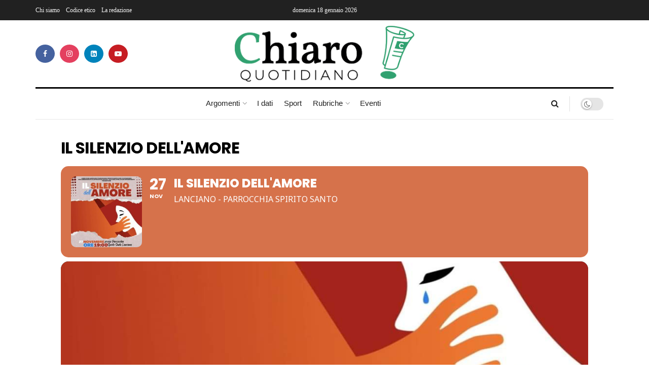

--- FILE ---
content_type: text/html; charset=UTF-8
request_url: https://chiaroquotidiano.it/events/il-silenzio-dellamore/
body_size: 31699
content:
<!doctype html>
<!--[if lt IE 7]> <html class="no-js lt-ie9 lt-ie8 lt-ie7" lang="it-IT"> <![endif]-->
<!--[if IE 7]>    <html class="no-js lt-ie9 lt-ie8" lang="it-IT"> <![endif]-->
<!--[if IE 8]>    <html class="no-js lt-ie9" lang="it-IT"> <![endif]-->
<!--[if IE 9]>    <html class="no-js lt-ie10" lang="it-IT"> <![endif]-->
<!--[if gt IE 8]><!--> <html class="no-js" lang="it-IT"> <!--<![endif]-->
<head>
    <meta http-equiv="Content-Type" content="text/html; charset=UTF-8" />
    <meta name='viewport' content='width=device-width, initial-scale=1, user-scalable=yes' />
    <link rel="profile" href="http://gmpg.org/xfn/11" />
    <link rel="pingback" href="https://chiaroquotidiano.it/xmlrpc.php" />
    <meta name='robots' content='index, follow, max-image-preview:large, max-snippet:-1, max-video-preview:-1' />
	<style>img:is([sizes="auto" i], [sizes^="auto," i]) { contain-intrinsic-size: 3000px 1500px }</style>
	<meta property="og:type" content="article">
<meta property="og:title" content="Il Silenzio dell&#8217;Amore">
<meta property="og:site_name" content="Chiaro Quotidiano">
<meta property="og:url" content="https://chiaroquotidiano.it/events/il-silenzio-dellamore/">
<meta property="og:locale" content="it_IT">
<meta property="og:image" content="https://chiaroquotidiano.it/wp-content/uploads/2022/11/9507e547-c000-4cfb-a8ed-c11d1f6cf009.jpg">
<meta property="og:image:height" content="1528">
<meta property="og:image:width" content="1080">
<meta property="article:published_time" content="2022-11-23T12:19:02+01:00">
<meta property="article:modified_time" content="2022-11-23T12:19:02+01:00">
<meta property="article:author" content="https://www.facebook.com/scortese1">
<meta name="twitter:card" content="summary_large_image">
<meta name="twitter:title" content="Il Silenzio dell&#8217;Amore">
<meta name="twitter:description" content="">
<meta name="twitter:url" content="https://chiaroquotidiano.it/events/il-silenzio-dellamore/">
<meta name="twitter:site" content="">
<meta name="twitter:image" content="https://chiaroquotidiano.it/wp-content/uploads/2022/11/9507e547-c000-4cfb-a8ed-c11d1f6cf009.jpg">
<meta name="twitter:image:width" content="1080">
<meta name="twitter:image:height" content="1528">
			<script type="text/javascript">
			  var jnews_ajax_url = '/?ajax-request=jnews'
			</script>
			<script type="text/javascript">;window.jnews=window.jnews||{},window.jnews.library=window.jnews.library||{},window.jnews.library=function(){"use strict";var e=this;e.win=window,e.doc=document,e.noop=function(){},e.globalBody=e.doc.getElementsByTagName("body")[0],e.globalBody=e.globalBody?e.globalBody:e.doc,e.win.jnewsDataStorage=e.win.jnewsDataStorage||{_storage:new WeakMap,put:function(e,t,n){this._storage.has(e)||this._storage.set(e,new Map),this._storage.get(e).set(t,n)},get:function(e,t){return this._storage.get(e).get(t)},has:function(e,t){return this._storage.has(e)&&this._storage.get(e).has(t)},remove:function(e,t){var n=this._storage.get(e).delete(t);return 0===!this._storage.get(e).size&&this._storage.delete(e),n}},e.windowWidth=function(){return e.win.innerWidth||e.docEl.clientWidth||e.globalBody.clientWidth},e.windowHeight=function(){return e.win.innerHeight||e.docEl.clientHeight||e.globalBody.clientHeight},e.requestAnimationFrame=e.win.requestAnimationFrame||e.win.webkitRequestAnimationFrame||e.win.mozRequestAnimationFrame||e.win.msRequestAnimationFrame||window.oRequestAnimationFrame||function(e){return setTimeout(e,1e3/60)},e.cancelAnimationFrame=e.win.cancelAnimationFrame||e.win.webkitCancelAnimationFrame||e.win.webkitCancelRequestAnimationFrame||e.win.mozCancelAnimationFrame||e.win.msCancelRequestAnimationFrame||e.win.oCancelRequestAnimationFrame||function(e){clearTimeout(e)},e.classListSupport="classList"in document.createElement("_"),e.hasClass=e.classListSupport?function(e,t){return e.classList.contains(t)}:function(e,t){return e.className.indexOf(t)>=0},e.addClass=e.classListSupport?function(t,n){e.hasClass(t,n)||t.classList.add(n)}:function(t,n){e.hasClass(t,n)||(t.className+=" "+n)},e.removeClass=e.classListSupport?function(t,n){e.hasClass(t,n)&&t.classList.remove(n)}:function(t,n){e.hasClass(t,n)&&(t.className=t.className.replace(n,""))},e.objKeys=function(e){var t=[];for(var n in e)Object.prototype.hasOwnProperty.call(e,n)&&t.push(n);return t},e.isObjectSame=function(e,t){var n=!0;return JSON.stringify(e)!==JSON.stringify(t)&&(n=!1),n},e.extend=function(){for(var e,t,n,o=arguments[0]||{},i=1,a=arguments.length;i<a;i++)if(null!==(e=arguments[i]))for(t in e)o!==(n=e[t])&&void 0!==n&&(o[t]=n);return o},e.dataStorage=e.win.jnewsDataStorage,e.isVisible=function(e){return 0!==e.offsetWidth&&0!==e.offsetHeight||e.getBoundingClientRect().length},e.getHeight=function(e){return e.offsetHeight||e.clientHeight||e.getBoundingClientRect().height},e.getWidth=function(e){return e.offsetWidth||e.clientWidth||e.getBoundingClientRect().width},e.supportsPassive=!1;try{var t=Object.defineProperty({},"passive",{get:function(){e.supportsPassive=!0}});"createEvent"in e.doc?e.win.addEventListener("test",null,t):"fireEvent"in e.doc&&e.win.attachEvent("test",null)}catch(e){}e.passiveOption=!!e.supportsPassive&&{passive:!0},e.setStorage=function(e,t){e="jnews-"+e;var n={expired:Math.floor(((new Date).getTime()+432e5)/1e3)};t=Object.assign(n,t);localStorage.setItem(e,JSON.stringify(t))},e.getStorage=function(e){e="jnews-"+e;var t=localStorage.getItem(e);return null!==t&&0<t.length?JSON.parse(localStorage.getItem(e)):{}},e.expiredStorage=function(){var t,n="jnews-";for(var o in localStorage)o.indexOf(n)>-1&&"undefined"!==(t=e.getStorage(o.replace(n,""))).expired&&t.expired<Math.floor((new Date).getTime()/1e3)&&localStorage.removeItem(o)},e.addEvents=function(t,n,o){for(var i in n){var a=["touchstart","touchmove"].indexOf(i)>=0&&!o&&e.passiveOption;"createEvent"in e.doc?t.addEventListener(i,n[i],a):"fireEvent"in e.doc&&t.attachEvent("on"+i,n[i])}},e.removeEvents=function(t,n){for(var o in n)"createEvent"in e.doc?t.removeEventListener(o,n[o]):"fireEvent"in e.doc&&t.detachEvent("on"+o,n[o])},e.triggerEvents=function(t,n,o){var i;o=o||{detail:null};return"createEvent"in e.doc?(!(i=e.doc.createEvent("CustomEvent")||new CustomEvent(n)).initCustomEvent||i.initCustomEvent(n,!0,!1,o),void t.dispatchEvent(i)):"fireEvent"in e.doc?((i=e.doc.createEventObject()).eventType=n,void t.fireEvent("on"+i.eventType,i)):void 0},e.getParents=function(t,n){void 0===n&&(n=e.doc);for(var o=[],i=t.parentNode,a=!1;!a;)if(i){var r=i;r.querySelectorAll(n).length?a=!0:(o.push(r),i=r.parentNode)}else o=[],a=!0;return o},e.forEach=function(e,t,n){for(var o=0,i=e.length;o<i;o++)t.call(n,e[o],o)},e.getText=function(e){return e.innerText||e.textContent},e.setText=function(e,t){var n="object"==typeof t?t.innerText||t.textContent:t;e.innerText&&(e.innerText=n),e.textContent&&(e.textContent=n)},e.httpBuildQuery=function(t){return e.objKeys(t).reduce(function t(n){var o=arguments.length>1&&void 0!==arguments[1]?arguments[1]:null;return function(i,a){var r=n[a];a=encodeURIComponent(a);var s=o?"".concat(o,"[").concat(a,"]"):a;return null==r||"function"==typeof r?(i.push("".concat(s,"=")),i):["number","boolean","string"].includes(typeof r)?(i.push("".concat(s,"=").concat(encodeURIComponent(r))),i):(i.push(e.objKeys(r).reduce(t(r,s),[]).join("&")),i)}}(t),[]).join("&")},e.get=function(t,n,o,i){return o="function"==typeof o?o:e.noop,e.ajax("GET",t,n,o,i)},e.post=function(t,n,o,i){return o="function"==typeof o?o:e.noop,e.ajax("POST",t,n,o,i)},e.ajax=function(t,n,o,i,a){var r=new XMLHttpRequest,s=n,c=e.httpBuildQuery(o);if(t=-1!=["GET","POST"].indexOf(t)?t:"GET",r.open(t,s+("GET"==t?"?"+c:""),!0),"POST"==t&&r.setRequestHeader("Content-type","application/x-www-form-urlencoded"),r.setRequestHeader("X-Requested-With","XMLHttpRequest"),r.onreadystatechange=function(){4===r.readyState&&200<=r.status&&300>r.status&&"function"==typeof i&&i.call(void 0,r.response)},void 0!==a&&!a){return{xhr:r,send:function(){r.send("POST"==t?c:null)}}}return r.send("POST"==t?c:null),{xhr:r}},e.scrollTo=function(t,n,o){function i(e,t,n){this.start=this.position(),this.change=e-this.start,this.currentTime=0,this.increment=20,this.duration=void 0===n?500:n,this.callback=t,this.finish=!1,this.animateScroll()}return Math.easeInOutQuad=function(e,t,n,o){return(e/=o/2)<1?n/2*e*e+t:-n/2*(--e*(e-2)-1)+t},i.prototype.stop=function(){this.finish=!0},i.prototype.move=function(t){e.doc.documentElement.scrollTop=t,e.globalBody.parentNode.scrollTop=t,e.globalBody.scrollTop=t},i.prototype.position=function(){return e.doc.documentElement.scrollTop||e.globalBody.parentNode.scrollTop||e.globalBody.scrollTop},i.prototype.animateScroll=function(){this.currentTime+=this.increment;var t=Math.easeInOutQuad(this.currentTime,this.start,this.change,this.duration);this.move(t),this.currentTime<this.duration&&!this.finish?e.requestAnimationFrame.call(e.win,this.animateScroll.bind(this)):this.callback&&"function"==typeof this.callback&&this.callback()},new i(t,n,o)},e.unwrap=function(t){var n,o=t;e.forEach(t,(function(e,t){n?n+=e:n=e})),o.replaceWith(n)},e.performance={start:function(e){performance.mark(e+"Start")},stop:function(e){performance.mark(e+"End"),performance.measure(e,e+"Start",e+"End")}},e.fps=function(){var t=0,n=0,o=0;!function(){var i=t=0,a=0,r=0,s=document.getElementById("fpsTable"),c=function(t){void 0===document.getElementsByTagName("body")[0]?e.requestAnimationFrame.call(e.win,(function(){c(t)})):document.getElementsByTagName("body")[0].appendChild(t)};null===s&&((s=document.createElement("div")).style.position="fixed",s.style.top="120px",s.style.left="10px",s.style.width="100px",s.style.height="20px",s.style.border="1px solid black",s.style.fontSize="11px",s.style.zIndex="100000",s.style.backgroundColor="white",s.id="fpsTable",c(s));var l=function(){o++,n=Date.now(),(a=(o/(r=(n-t)/1e3)).toPrecision(2))!=i&&(i=a,s.innerHTML=i+"fps"),1<r&&(t=n,o=0),e.requestAnimationFrame.call(e.win,l)};l()}()},e.instr=function(e,t){for(var n=0;n<t.length;n++)if(-1!==e.toLowerCase().indexOf(t[n].toLowerCase()))return!0},e.winLoad=function(t,n){function o(o){if("complete"===e.doc.readyState||"interactive"===e.doc.readyState)return!o||n?setTimeout(t,n||1):t(o),1}o()||e.addEvents(e.win,{load:o})},e.docReady=function(t,n){function o(o){if("complete"===e.doc.readyState||"interactive"===e.doc.readyState)return!o||n?setTimeout(t,n||1):t(o),1}o()||e.addEvents(e.doc,{DOMContentLoaded:o})},e.fireOnce=function(){e.docReady((function(){e.assets=e.assets||[],e.assets.length&&(e.boot(),e.load_assets())}),50)},e.boot=function(){e.length&&e.doc.querySelectorAll("style[media]").forEach((function(e){"not all"==e.getAttribute("media")&&e.removeAttribute("media")}))},e.create_js=function(t,n){var o=e.doc.createElement("script");switch(o.setAttribute("src",t),n){case"defer":o.setAttribute("defer",!0);break;case"async":o.setAttribute("async",!0);break;case"deferasync":o.setAttribute("defer",!0),o.setAttribute("async",!0)}e.globalBody.appendChild(o)},e.load_assets=function(){"object"==typeof e.assets&&e.forEach(e.assets.slice(0),(function(t,n){var o="";t.defer&&(o+="defer"),t.async&&(o+="async"),e.create_js(t.url,o);var i=e.assets.indexOf(t);i>-1&&e.assets.splice(i,1)})),e.assets=jnewsoption.au_scripts=window.jnewsads=[]},e.setCookie=function(e,t,n){var o="";if(n){var i=new Date;i.setTime(i.getTime()+24*n*60*60*1e3),o="; expires="+i.toUTCString()}document.cookie=e+"="+(t||"")+o+"; path=/"},e.getCookie=function(e){for(var t=e+"=",n=document.cookie.split(";"),o=0;o<n.length;o++){for(var i=n[o];" "==i.charAt(0);)i=i.substring(1,i.length);if(0==i.indexOf(t))return i.substring(t.length,i.length)}return null},e.eraseCookie=function(e){document.cookie=e+"=; Path=/; Expires=Thu, 01 Jan 1970 00:00:01 GMT;"},e.docReady((function(){e.globalBody=e.globalBody==e.doc?e.doc.getElementsByTagName("body")[0]:e.globalBody,e.globalBody=e.globalBody?e.globalBody:e.doc})),e.winLoad((function(){e.winLoad((function(){var t=!1;if(void 0!==window.jnewsadmin)if(void 0!==window.file_version_checker){var n=e.objKeys(window.file_version_checker);n.length?n.forEach((function(e){t||"10.0.4"===window.file_version_checker[e]||(t=!0)})):t=!0}else t=!0;t&&(window.jnewsHelper.getMessage(),window.jnewsHelper.getNotice())}),2500)}))},window.jnews.library=new window.jnews.library;</script>
	<!-- This site is optimized with the Yoast SEO plugin v26.2 - https://yoast.com/wordpress/plugins/seo/ -->
	<title>Il Silenzio dell&#039;Amore | Chiaro Quotidiano</title>
	<link rel="canonical" href="https://chiaroquotidiano.it/events/il-silenzio-dellamore/" />
	<meta property="og:locale" content="it_IT" />
	<meta property="og:type" content="article" />
	<meta property="og:title" content="Il Silenzio dell&#039;Amore | Chiaro Quotidiano" />
	<meta property="og:url" content="https://chiaroquotidiano.it/events/il-silenzio-dellamore/" />
	<meta property="og:site_name" content="Chiaro Quotidiano" />
	<meta property="og:image" content="https://chiaroquotidiano.it/wp-content/uploads/2022/11/9507e547-c000-4cfb-a8ed-c11d1f6cf009.jpg" />
	<meta property="og:image:width" content="1080" />
	<meta property="og:image:height" content="1528" />
	<meta property="og:image:type" content="image/jpeg" />
	<meta name="twitter:card" content="summary_large_image" />
	<script type="application/ld+json" class="yoast-schema-graph">{"@context":"https://schema.org","@graph":[{"@type":"WebPage","@id":"https://chiaroquotidiano.it/events/il-silenzio-dellamore/","url":"https://chiaroquotidiano.it/events/il-silenzio-dellamore/","name":"Il Silenzio dell'Amore | Chiaro Quotidiano","isPartOf":{"@id":"https://chiaroquotidiano.it/#website"},"primaryImageOfPage":{"@id":"https://chiaroquotidiano.it/events/il-silenzio-dellamore/#primaryimage"},"image":{"@id":"https://chiaroquotidiano.it/events/il-silenzio-dellamore/#primaryimage"},"thumbnailUrl":"https://chiaroquotidiano.it/wp-content/uploads/2022/11/9507e547-c000-4cfb-a8ed-c11d1f6cf009.jpg","datePublished":"2022-11-23T10:19:02+00:00","breadcrumb":{"@id":"https://chiaroquotidiano.it/events/il-silenzio-dellamore/#breadcrumb"},"inLanguage":"it-IT","potentialAction":[{"@type":"ReadAction","target":["https://chiaroquotidiano.it/events/il-silenzio-dellamore/"]}]},{"@type":"ImageObject","inLanguage":"it-IT","@id":"https://chiaroquotidiano.it/events/il-silenzio-dellamore/#primaryimage","url":"https://chiaroquotidiano.it/wp-content/uploads/2022/11/9507e547-c000-4cfb-a8ed-c11d1f6cf009.jpg","contentUrl":"https://chiaroquotidiano.it/wp-content/uploads/2022/11/9507e547-c000-4cfb-a8ed-c11d1f6cf009.jpg","width":1080,"height":1528},{"@type":"BreadcrumbList","@id":"https://chiaroquotidiano.it/events/il-silenzio-dellamore/#breadcrumb","itemListElement":[{"@type":"ListItem","position":1,"name":"Home","item":"https://chiaroquotidiano.it/"},{"@type":"ListItem","position":2,"name":"Events","item":"https://chiaroquotidiano.it/events/"},{"@type":"ListItem","position":3,"name":"Il Silenzio dell&#8217;Amore"}]},{"@type":"WebSite","@id":"https://chiaroquotidiano.it/#website","url":"https://chiaroquotidiano.it/","name":"Chiaro Quotidiano","description":"Chiaro è un quotidiano online trasparente, pluralista, indipendente, privo di orientamenti politici, aperto al dialogo con i lettori.","publisher":{"@id":"https://chiaroquotidiano.it/#organization"},"potentialAction":[{"@type":"SearchAction","target":{"@type":"EntryPoint","urlTemplate":"https://chiaroquotidiano.it/?s={search_term_string}"},"query-input":{"@type":"PropertyValueSpecification","valueRequired":true,"valueName":"search_term_string"}}],"inLanguage":"it-IT"},{"@type":"Organization","@id":"https://chiaroquotidiano.it/#organization","name":"Chiaro Quotidiano","url":"https://chiaroquotidiano.it/","logo":{"@type":"ImageObject","inLanguage":"it-IT","@id":"https://chiaroquotidiano.it/#/schema/logo/image/","url":"https://chiaroquotidiano.it/wp-content/uploads/2022/02/logo_chiaro_quotidiano.png","contentUrl":"https://chiaroquotidiano.it/wp-content/uploads/2022/02/logo_chiaro_quotidiano.png","width":800,"height":254,"caption":"Chiaro Quotidiano"},"image":{"@id":"https://chiaroquotidiano.it/#/schema/logo/image/"}}]}</script>
	<!-- / Yoast SEO plugin. -->


<link rel='dns-prefetch' href='//static.addtoany.com' />
<link rel='dns-prefetch' href='//maps.googleapis.com' />
<link rel='dns-prefetch' href='//meet.jit.si' />
<link rel='dns-prefetch' href='//fonts.googleapis.com' />
<link rel='preconnect' href='https://fonts.gstatic.com' />
<link rel="alternate" type="application/rss+xml" title="Chiaro Quotidiano &raquo; Feed" href="https://chiaroquotidiano.it/feed/" />
<link rel="alternate" type="application/rss+xml" title="Chiaro Quotidiano &raquo; Feed dei commenti" href="https://chiaroquotidiano.it/comments/feed/" />
<link rel="alternate" type="application/rss+xml" title="Chiaro Quotidiano &raquo; Il Silenzio dell&#8217;Amore Feed dei commenti" href="https://chiaroquotidiano.it/events/il-silenzio-dellamore/feed/" />
<link rel='stylesheet' id='evo_single_event-css' href='//chiaroquotidiano.it/wp-content/plugins/eventON/assets/css/evo_event_styles.css?ver=5.0.6' type='text/css' media='all' />
<style id='wp-emoji-styles-inline-css' type='text/css'>

	img.wp-smiley, img.emoji {
		display: inline !important;
		border: none !important;
		box-shadow: none !important;
		height: 1em !important;
		width: 1em !important;
		margin: 0 0.07em !important;
		vertical-align: -0.1em !important;
		background: none !important;
		padding: 0 !important;
	}
</style>
<link rel='stylesheet' id='wp-block-library-css' href='https://chiaroquotidiano.it/wp-includes/css/dist/block-library/style.min.css?ver=6.8.2' type='text/css' media='all' />
<style id='classic-theme-styles-inline-css' type='text/css'>
/*! This file is auto-generated */
.wp-block-button__link{color:#fff;background-color:#32373c;border-radius:9999px;box-shadow:none;text-decoration:none;padding:calc(.667em + 2px) calc(1.333em + 2px);font-size:1.125em}.wp-block-file__button{background:#32373c;color:#fff;text-decoration:none}
</style>
<style id='global-styles-inline-css' type='text/css'>
:root{--wp--preset--aspect-ratio--square: 1;--wp--preset--aspect-ratio--4-3: 4/3;--wp--preset--aspect-ratio--3-4: 3/4;--wp--preset--aspect-ratio--3-2: 3/2;--wp--preset--aspect-ratio--2-3: 2/3;--wp--preset--aspect-ratio--16-9: 16/9;--wp--preset--aspect-ratio--9-16: 9/16;--wp--preset--color--black: #000000;--wp--preset--color--cyan-bluish-gray: #abb8c3;--wp--preset--color--white: #ffffff;--wp--preset--color--pale-pink: #f78da7;--wp--preset--color--vivid-red: #cf2e2e;--wp--preset--color--luminous-vivid-orange: #ff6900;--wp--preset--color--luminous-vivid-amber: #fcb900;--wp--preset--color--light-green-cyan: #7bdcb5;--wp--preset--color--vivid-green-cyan: #00d084;--wp--preset--color--pale-cyan-blue: #8ed1fc;--wp--preset--color--vivid-cyan-blue: #0693e3;--wp--preset--color--vivid-purple: #9b51e0;--wp--preset--gradient--vivid-cyan-blue-to-vivid-purple: linear-gradient(135deg,rgba(6,147,227,1) 0%,rgb(155,81,224) 100%);--wp--preset--gradient--light-green-cyan-to-vivid-green-cyan: linear-gradient(135deg,rgb(122,220,180) 0%,rgb(0,208,130) 100%);--wp--preset--gradient--luminous-vivid-amber-to-luminous-vivid-orange: linear-gradient(135deg,rgba(252,185,0,1) 0%,rgba(255,105,0,1) 100%);--wp--preset--gradient--luminous-vivid-orange-to-vivid-red: linear-gradient(135deg,rgba(255,105,0,1) 0%,rgb(207,46,46) 100%);--wp--preset--gradient--very-light-gray-to-cyan-bluish-gray: linear-gradient(135deg,rgb(238,238,238) 0%,rgb(169,184,195) 100%);--wp--preset--gradient--cool-to-warm-spectrum: linear-gradient(135deg,rgb(74,234,220) 0%,rgb(151,120,209) 20%,rgb(207,42,186) 40%,rgb(238,44,130) 60%,rgb(251,105,98) 80%,rgb(254,248,76) 100%);--wp--preset--gradient--blush-light-purple: linear-gradient(135deg,rgb(255,206,236) 0%,rgb(152,150,240) 100%);--wp--preset--gradient--blush-bordeaux: linear-gradient(135deg,rgb(254,205,165) 0%,rgb(254,45,45) 50%,rgb(107,0,62) 100%);--wp--preset--gradient--luminous-dusk: linear-gradient(135deg,rgb(255,203,112) 0%,rgb(199,81,192) 50%,rgb(65,88,208) 100%);--wp--preset--gradient--pale-ocean: linear-gradient(135deg,rgb(255,245,203) 0%,rgb(182,227,212) 50%,rgb(51,167,181) 100%);--wp--preset--gradient--electric-grass: linear-gradient(135deg,rgb(202,248,128) 0%,rgb(113,206,126) 100%);--wp--preset--gradient--midnight: linear-gradient(135deg,rgb(2,3,129) 0%,rgb(40,116,252) 100%);--wp--preset--font-size--small: 13px;--wp--preset--font-size--medium: 20px;--wp--preset--font-size--large: 36px;--wp--preset--font-size--x-large: 42px;--wp--preset--spacing--20: 0.44rem;--wp--preset--spacing--30: 0.67rem;--wp--preset--spacing--40: 1rem;--wp--preset--spacing--50: 1.5rem;--wp--preset--spacing--60: 2.25rem;--wp--preset--spacing--70: 3.38rem;--wp--preset--spacing--80: 5.06rem;--wp--preset--shadow--natural: 6px 6px 9px rgba(0, 0, 0, 0.2);--wp--preset--shadow--deep: 12px 12px 50px rgba(0, 0, 0, 0.4);--wp--preset--shadow--sharp: 6px 6px 0px rgba(0, 0, 0, 0.2);--wp--preset--shadow--outlined: 6px 6px 0px -3px rgba(255, 255, 255, 1), 6px 6px rgba(0, 0, 0, 1);--wp--preset--shadow--crisp: 6px 6px 0px rgba(0, 0, 0, 1);}:where(.is-layout-flex){gap: 0.5em;}:where(.is-layout-grid){gap: 0.5em;}body .is-layout-flex{display: flex;}.is-layout-flex{flex-wrap: wrap;align-items: center;}.is-layout-flex > :is(*, div){margin: 0;}body .is-layout-grid{display: grid;}.is-layout-grid > :is(*, div){margin: 0;}:where(.wp-block-columns.is-layout-flex){gap: 2em;}:where(.wp-block-columns.is-layout-grid){gap: 2em;}:where(.wp-block-post-template.is-layout-flex){gap: 1.25em;}:where(.wp-block-post-template.is-layout-grid){gap: 1.25em;}.has-black-color{color: var(--wp--preset--color--black) !important;}.has-cyan-bluish-gray-color{color: var(--wp--preset--color--cyan-bluish-gray) !important;}.has-white-color{color: var(--wp--preset--color--white) !important;}.has-pale-pink-color{color: var(--wp--preset--color--pale-pink) !important;}.has-vivid-red-color{color: var(--wp--preset--color--vivid-red) !important;}.has-luminous-vivid-orange-color{color: var(--wp--preset--color--luminous-vivid-orange) !important;}.has-luminous-vivid-amber-color{color: var(--wp--preset--color--luminous-vivid-amber) !important;}.has-light-green-cyan-color{color: var(--wp--preset--color--light-green-cyan) !important;}.has-vivid-green-cyan-color{color: var(--wp--preset--color--vivid-green-cyan) !important;}.has-pale-cyan-blue-color{color: var(--wp--preset--color--pale-cyan-blue) !important;}.has-vivid-cyan-blue-color{color: var(--wp--preset--color--vivid-cyan-blue) !important;}.has-vivid-purple-color{color: var(--wp--preset--color--vivid-purple) !important;}.has-black-background-color{background-color: var(--wp--preset--color--black) !important;}.has-cyan-bluish-gray-background-color{background-color: var(--wp--preset--color--cyan-bluish-gray) !important;}.has-white-background-color{background-color: var(--wp--preset--color--white) !important;}.has-pale-pink-background-color{background-color: var(--wp--preset--color--pale-pink) !important;}.has-vivid-red-background-color{background-color: var(--wp--preset--color--vivid-red) !important;}.has-luminous-vivid-orange-background-color{background-color: var(--wp--preset--color--luminous-vivid-orange) !important;}.has-luminous-vivid-amber-background-color{background-color: var(--wp--preset--color--luminous-vivid-amber) !important;}.has-light-green-cyan-background-color{background-color: var(--wp--preset--color--light-green-cyan) !important;}.has-vivid-green-cyan-background-color{background-color: var(--wp--preset--color--vivid-green-cyan) !important;}.has-pale-cyan-blue-background-color{background-color: var(--wp--preset--color--pale-cyan-blue) !important;}.has-vivid-cyan-blue-background-color{background-color: var(--wp--preset--color--vivid-cyan-blue) !important;}.has-vivid-purple-background-color{background-color: var(--wp--preset--color--vivid-purple) !important;}.has-black-border-color{border-color: var(--wp--preset--color--black) !important;}.has-cyan-bluish-gray-border-color{border-color: var(--wp--preset--color--cyan-bluish-gray) !important;}.has-white-border-color{border-color: var(--wp--preset--color--white) !important;}.has-pale-pink-border-color{border-color: var(--wp--preset--color--pale-pink) !important;}.has-vivid-red-border-color{border-color: var(--wp--preset--color--vivid-red) !important;}.has-luminous-vivid-orange-border-color{border-color: var(--wp--preset--color--luminous-vivid-orange) !important;}.has-luminous-vivid-amber-border-color{border-color: var(--wp--preset--color--luminous-vivid-amber) !important;}.has-light-green-cyan-border-color{border-color: var(--wp--preset--color--light-green-cyan) !important;}.has-vivid-green-cyan-border-color{border-color: var(--wp--preset--color--vivid-green-cyan) !important;}.has-pale-cyan-blue-border-color{border-color: var(--wp--preset--color--pale-cyan-blue) !important;}.has-vivid-cyan-blue-border-color{border-color: var(--wp--preset--color--vivid-cyan-blue) !important;}.has-vivid-purple-border-color{border-color: var(--wp--preset--color--vivid-purple) !important;}.has-vivid-cyan-blue-to-vivid-purple-gradient-background{background: var(--wp--preset--gradient--vivid-cyan-blue-to-vivid-purple) !important;}.has-light-green-cyan-to-vivid-green-cyan-gradient-background{background: var(--wp--preset--gradient--light-green-cyan-to-vivid-green-cyan) !important;}.has-luminous-vivid-amber-to-luminous-vivid-orange-gradient-background{background: var(--wp--preset--gradient--luminous-vivid-amber-to-luminous-vivid-orange) !important;}.has-luminous-vivid-orange-to-vivid-red-gradient-background{background: var(--wp--preset--gradient--luminous-vivid-orange-to-vivid-red) !important;}.has-very-light-gray-to-cyan-bluish-gray-gradient-background{background: var(--wp--preset--gradient--very-light-gray-to-cyan-bluish-gray) !important;}.has-cool-to-warm-spectrum-gradient-background{background: var(--wp--preset--gradient--cool-to-warm-spectrum) !important;}.has-blush-light-purple-gradient-background{background: var(--wp--preset--gradient--blush-light-purple) !important;}.has-blush-bordeaux-gradient-background{background: var(--wp--preset--gradient--blush-bordeaux) !important;}.has-luminous-dusk-gradient-background{background: var(--wp--preset--gradient--luminous-dusk) !important;}.has-pale-ocean-gradient-background{background: var(--wp--preset--gradient--pale-ocean) !important;}.has-electric-grass-gradient-background{background: var(--wp--preset--gradient--electric-grass) !important;}.has-midnight-gradient-background{background: var(--wp--preset--gradient--midnight) !important;}.has-small-font-size{font-size: var(--wp--preset--font-size--small) !important;}.has-medium-font-size{font-size: var(--wp--preset--font-size--medium) !important;}.has-large-font-size{font-size: var(--wp--preset--font-size--large) !important;}.has-x-large-font-size{font-size: var(--wp--preset--font-size--x-large) !important;}
:where(.wp-block-post-template.is-layout-flex){gap: 1.25em;}:where(.wp-block-post-template.is-layout-grid){gap: 1.25em;}
:where(.wp-block-columns.is-layout-flex){gap: 2em;}:where(.wp-block-columns.is-layout-grid){gap: 2em;}
:root :where(.wp-block-pullquote){font-size: 1.5em;line-height: 1.6;}
</style>
<link rel='stylesheet' id='chiaro-style-css' href='https://chiaroquotidiano.it/wp-content/themes/chiaro/style.css?v=388&#038;ver=6.8.2' type='text/css' media='all' />
<link rel='stylesheet' id='child-style-css' href='https://chiaroquotidiano.it/wp-content/themes/chiaro-child/style.css?ver=0.1.0388' type='text/css' media='all' />
<link rel='stylesheet' id='elementor-frontend-css' href='https://chiaroquotidiano.it/wp-content/plugins/elementor/assets/css/frontend.min.css?ver=3.34.1' type='text/css' media='all' />
<link rel='stylesheet' id='elementor-icons-css' href='https://chiaroquotidiano.it/wp-content/plugins/elementor/assets/lib/eicons/css/elementor-icons.min.css?ver=5.45.0' type='text/css' media='all' />
<link rel='stylesheet' id='elementor-post-8-css' href='https://chiaroquotidiano.it/wp-content/uploads/elementor/css/post-8.css?ver=1768488323' type='text/css' media='all' />
<link rel='stylesheet' id='evcal_google_fonts-css' href='https://fonts.googleapis.com/css?family=Noto+Sans%3A400%2C400italic%2C700%7CPoppins%3A700%2C800%2C900&#038;subset=latin%2Clatin-ext&#038;ver=5.0.6' type='text/css' media='all' />
<link rel='stylesheet' id='evcal_cal_default-css' href='//chiaroquotidiano.it/wp-content/plugins/eventON/assets/css/eventon_styles.css?ver=5.0.6' type='text/css' media='all' />
<link rel='stylesheet' id='evo_font_icons-css' href='//chiaroquotidiano.it/wp-content/plugins/eventON/assets/fonts/all.css?ver=5.0.6' type='text/css' media='all' />
<link rel='stylesheet' id='eventon_dynamic_styles-css' href='//chiaroquotidiano.it/wp-content/plugins/eventON/assets/css/eventon_dynamic_styles.css?ver=5.0.6' type='text/css' media='all' />
<link rel='stylesheet' id='jeg_customizer_font-css' href='//fonts.googleapis.com/css?family=DM+Serif+Display%3Areguler&#038;display=swap&#038;ver=1.3.0' type='text/css' media='all' />
<link rel='stylesheet' id='evo_dv_styles-css' href='//chiaroquotidiano.it/wp-content/plugins/eventon-daily-view/assets/dv_styles.css?ver=6.8.2' type='text/css' media='all' />
<link rel='stylesheet' id='addtoany-css' href='https://chiaroquotidiano.it/wp-content/plugins/add-to-any/addtoany.min.css?ver=1.16' type='text/css' media='all' />
<link rel='stylesheet' id='font-awesome-css' href='https://chiaroquotidiano.it/wp-content/plugins/elementor/assets/lib/font-awesome/css/font-awesome.min.css?ver=4.7.0' type='text/css' media='all' />
<link rel='stylesheet' id='jnews-frontend-css' href='https://chiaroquotidiano.it/wp-content/themes/chiaro/assets/dist/frontend.min.css?ver=0.1.0' type='text/css' media='all' />
<link rel='stylesheet' id='jnews-elementor-css' href='https://chiaroquotidiano.it/wp-content/themes/chiaro/assets/css/elementor-frontend.css?ver=0.1.0' type='text/css' media='all' />
<link rel='stylesheet' id='jnews-style-css' href='https://chiaroquotidiano.it/wp-content/themes/chiaro-child/style.css?ver=0.1.0' type='text/css' media='all' />
<link rel='stylesheet' id='jnews-darkmode-css' href='https://chiaroquotidiano.it/wp-content/themes/chiaro/assets/css/darkmode.css?ver=0.1.0' type='text/css' media='all' />
<link rel='stylesheet' id='jnews-scheme-css' href='https://chiaroquotidiano.it/wp-content/themes/chiaro/data/import/newspaper/scheme.css?ver=0.1.0' type='text/css' media='all' />
<link rel='stylesheet' id='elementor-gf-local-roboto-css' href='https://chiaroquotidiano.it/wp-content/uploads/elementor/google-fonts/css/roboto.css?ver=1751900272' type='text/css' media='all' />
<link rel='stylesheet' id='elementor-gf-local-robotoslab-css' href='https://chiaroquotidiano.it/wp-content/uploads/elementor/google-fonts/css/robotoslab.css?ver=1751900287' type='text/css' media='all' />
<link rel='stylesheet' id='elementor-gf-local-dmserifdisplay-css' href='https://chiaroquotidiano.it/wp-content/uploads/elementor/google-fonts/css/dmserifdisplay.css?ver=1751900287' type='text/css' media='all' />
<script type="text/javascript" id="addtoany-core-js-before">
/* <![CDATA[ */
window.a2a_config=window.a2a_config||{};a2a_config.callbacks=[];a2a_config.overlays=[];a2a_config.templates={};a2a_localize = {
	Share: "Condividi",
	Save: "Salva",
	Subscribe: "Abbonati",
	Email: "Email",
	Bookmark: "Segnalibro",
	ShowAll: "espandi",
	ShowLess: "comprimi",
	FindServices: "Trova servizi",
	FindAnyServiceToAddTo: "Trova subito un servizio da aggiungere",
	PoweredBy: "Powered by",
	ShareViaEmail: "Condividi via email",
	SubscribeViaEmail: "Iscriviti via email",
	BookmarkInYourBrowser: "Aggiungi ai segnalibri",
	BookmarkInstructions: "Premi Ctrl+D o \u2318+D per mettere questa pagina nei preferiti",
	AddToYourFavorites: "Aggiungi ai favoriti",
	SendFromWebOrProgram: "Invia da qualsiasi indirizzo email o programma di posta elettronica",
	EmailProgram: "Programma di posta elettronica",
	More: "Di più&#8230;",
	ThanksForSharing: "Grazie per la condivisione!",
	ThanksForFollowing: "Grazie per il following!"
};
/* ]]> */
</script>
<script type="text/javascript" defer src="https://static.addtoany.com/menu/page.js" id="addtoany-core-js"></script>
<script type="text/javascript" src="https://chiaroquotidiano.it/wp-includes/js/jquery/jquery.min.js?ver=3.7.1" id="jquery-core-js"></script>
<script type="text/javascript" src="https://chiaroquotidiano.it/wp-includes/js/jquery/jquery-migrate.min.js?ver=3.4.1" id="jquery-migrate-js"></script>
<script type="text/javascript" defer src="https://chiaroquotidiano.it/wp-content/plugins/add-to-any/addtoany.min.js?ver=1.1" id="addtoany-jquery-js"></script>
<script type="text/javascript" id="evo-inlinescripts-header-js-after">
/* <![CDATA[ */
jQuery(document).ready(function($){});
/* ]]> */
</script>
<link rel="https://api.w.org/" href="https://chiaroquotidiano.it/wp-json/" /><link rel="alternate" title="JSON" type="application/json" href="https://chiaroquotidiano.it/wp-json/wp/v2/ajde_events/67937" /><link rel="EditURI" type="application/rsd+xml" title="RSD" href="https://chiaroquotidiano.it/xmlrpc.php?rsd" />
<meta name="generator" content="WordPress 6.8.2" />
<link rel='shortlink' href='https://chiaroquotidiano.it/?p=67937' />
<link rel="alternate" title="oEmbed (JSON)" type="application/json+oembed" href="https://chiaroquotidiano.it/wp-json/oembed/1.0/embed?url=https%3A%2F%2Fchiaroquotidiano.it%2Fevents%2Fil-silenzio-dellamore%2F" />
<link rel="alternate" title="oEmbed (XML)" type="text/xml+oembed" href="https://chiaroquotidiano.it/wp-json/oembed/1.0/embed?url=https%3A%2F%2Fchiaroquotidiano.it%2Fevents%2Fil-silenzio-dellamore%2F&#038;format=xml" />
<meta name="generator" content="Elementor 3.34.1; features: additional_custom_breakpoints; settings: css_print_method-external, google_font-enabled, font_display-auto">
<script type="text/javascript">
var _iub = _iub || [];
_iub.csConfiguration = {"ccpaAcknowledgeOnDisplay":true,"consentOnContinuedBrowsing":false,"countryDetection":true,"enableCcpa":true,"enableLgpd":true,"invalidateConsentWithoutLog":true,"lgpdAppliesGlobally":false,"perPurposeConsent":true,"siteId":2813685,"whitelabel":false,"cookiePolicyId":23681863,"lang":"it", "banner":{ "acceptButtonCaptionColor":"#FFFFFF","acceptButtonColor":"#0073CE","acceptButtonDisplay":true,"backgroundColor":"#FFFFFF","brandBackgroundColor":"#FFFFFF","brandTextColor":"#000000","closeButtonDisplay":false,"customizeButtonCaptionColor":"#4D4D4D","customizeButtonColor":"#DADADA","customizeButtonDisplay":true,"explicitWithdrawal":true,"listPurposes":true,"position":"float-bottom-center","rejectButtonCaptionColor":"#FFFFFF","rejectButtonColor":"#0073CE","rejectButtonDisplay":true,"textColor":"#000000" }};
</script>
<script type="text/javascript" src="//cdn.iubenda.com/cs/ccpa/stub.js"></script>
<script type="text/javascript" src="//cdn.iubenda.com/cs/iubenda_cs.js" charset="UTF-8" async></script>
<!-- Google Tag Manager -->
<script>(function(w,d,s,l,i){w[l]=w[l]||[];w[l].push({'gtm.start':
new Date().getTime(),event:'gtm.js'});var f=d.getElementsByTagName(s)[0],
j=d.createElement(s),dl=l!='dataLayer'?'&l='+l:'';j.async=true;j.src=
'https://www.googletagmanager.com/gtm.js?id='+i+dl;f.parentNode.insertBefore(j,f);
})(window,document,'script','dataLayer','GTM-T97WCKB');</script>
<!-- End Google Tag Manager -->
<meta property="fb:app_id" content="1134295693939154" />				<meta name="robots" content="all"/>
				<meta property="description" content="" />
				<meta property="og:type" content="event" /> 
				<meta property="og:title" content="Il Silenzio dell'Amore" />
				<meta property="og:url" content="https://chiaroquotidiano.it/events/il-silenzio-dellamore/" />
				<meta property="og:description" content="" />
									<meta property="og:image" content="https://chiaroquotidiano.it/wp-content/uploads/2022/11/9507e547-c000-4cfb-a8ed-c11d1f6cf009.jpg" /> 
					<meta property="og:image:width" content="1080" /> 
					<meta property="og:image:height" content="1528" /> 
												<meta name="twitter:card" content="summary_large_image">
				<meta name="twitter:title" content="Il Silenzio dell'Amore">
				<meta name="twitter:description" content="">
									<meta name="twitter:image" content="https://chiaroquotidiano.it/wp-content/uploads/2022/11/9507e547-c000-4cfb-a8ed-c11d1f6cf009.jpg">
											<style>
				.e-con.e-parent:nth-of-type(n+4):not(.e-lazyloaded):not(.e-no-lazyload),
				.e-con.e-parent:nth-of-type(n+4):not(.e-lazyloaded):not(.e-no-lazyload) * {
					background-image: none !important;
				}
				@media screen and (max-height: 1024px) {
					.e-con.e-parent:nth-of-type(n+3):not(.e-lazyloaded):not(.e-no-lazyload),
					.e-con.e-parent:nth-of-type(n+3):not(.e-lazyloaded):not(.e-no-lazyload) * {
						background-image: none !important;
					}
				}
				@media screen and (max-height: 640px) {
					.e-con.e-parent:nth-of-type(n+2):not(.e-lazyloaded):not(.e-no-lazyload),
					.e-con.e-parent:nth-of-type(n+2):not(.e-lazyloaded):not(.e-no-lazyload) * {
						background-image: none !important;
					}
				}
			</style>
			<script type='application/ld+json'>{"@context":"http:\/\/schema.org","@type":"Organization","@id":"https:\/\/chiaroquotidiano.it\/#organization","url":"https:\/\/chiaroquotidiano.it\/","name":"","logo":{"@type":"ImageObject","url":""},"sameAs":["https:\/\/www.facebook.com\/chiaroquotidiano","https:\/\/www.instagram.com\/chiaro_quotidiano\/","https:\/\/www.linkedin.com\/company\/chiaro-quotidiano","https:\/\/www.youtube.com\/channel\/UCaZKaad1fjJ59lOH7chFRUQ"]}</script>
<script type='application/ld+json'>{"@context":"http:\/\/schema.org","@type":"WebSite","@id":"https:\/\/chiaroquotidiano.it\/#website","url":"https:\/\/chiaroquotidiano.it\/","name":"","potentialAction":{"@type":"SearchAction","target":"https:\/\/chiaroquotidiano.it\/?s={search_term_string}","query-input":"required name=search_term_string"}}</script>
<link rel="icon" href="https://chiaroquotidiano.it/wp-content/uploads/2022/02/cropped-favicon-32x32.png" sizes="32x32" />
<link rel="icon" href="https://chiaroquotidiano.it/wp-content/uploads/2022/02/cropped-favicon-192x192.png" sizes="192x192" />
<link rel="apple-touch-icon" href="https://chiaroquotidiano.it/wp-content/uploads/2022/02/cropped-favicon-180x180.png" />
<meta name="msapplication-TileImage" content="https://chiaroquotidiano.it/wp-content/uploads/2022/02/cropped-favicon-270x270.png" />
<style id="jeg_dynamic_css" type="text/css" data-type="jeg_custom-css">body { --j-accent-color : #309b65; } a, .jeg_menu_style_5>li>a:hover, .jeg_menu_style_5>li.sfHover>a, .jeg_menu_style_5>li.current-menu-item>a, .jeg_menu_style_5>li.current-menu-ancestor>a, .jeg_navbar .jeg_menu:not(.jeg_main_menu)>li>a:hover, .jeg_midbar .jeg_menu:not(.jeg_main_menu)>li>a:hover, .jeg_side_tabs li.active, .jeg_block_heading_5 strong, .jeg_block_heading_6 strong, .jeg_block_heading_7 strong, .jeg_block_heading_8 strong, .jeg_subcat_list li a:hover, .jeg_subcat_list li button:hover, .jeg_pl_lg_7 .jeg_thumb .jeg_post_category a, .jeg_pl_xs_2:before, .jeg_pl_xs_4 .jeg_postblock_content:before, .jeg_postblock .jeg_post_title a:hover, .jeg_hero_style_6 .jeg_post_title a:hover, .jeg_sidefeed .jeg_pl_xs_3 .jeg_post_title a:hover, .widget_jnews_popular .jeg_post_title a:hover, .jeg_meta_author a, .widget_archive li a:hover, .widget_pages li a:hover, .widget_meta li a:hover, .widget_recent_entries li a:hover, .widget_rss li a:hover, .widget_rss cite, .widget_categories li a:hover, .widget_categories li.current-cat>a, #breadcrumbs a:hover, .jeg_share_count .counts, .commentlist .bypostauthor>.comment-body>.comment-author>.fn, span.required, .jeg_review_title, .bestprice .price, .authorlink a:hover, .jeg_vertical_playlist .jeg_video_playlist_play_icon, .jeg_vertical_playlist .jeg_video_playlist_item.active .jeg_video_playlist_thumbnail:before, .jeg_horizontal_playlist .jeg_video_playlist_play, .woocommerce li.product .pricegroup .button, .widget_display_forums li a:hover, .widget_display_topics li:before, .widget_display_replies li:before, .widget_display_views li:before, .bbp-breadcrumb a:hover, .jeg_mobile_menu li.sfHover>a, .jeg_mobile_menu li a:hover, .split-template-6 .pagenum, .jeg_mobile_menu_style_5>li>a:hover, .jeg_mobile_menu_style_5>li.sfHover>a, .jeg_mobile_menu_style_5>li.current-menu-item>a, .jeg_mobile_menu_style_5>li.current-menu-ancestor>a, .jeg_mobile_menu.jeg_menu_dropdown li.open > div > a { color : #309b65; } .jeg_menu_style_1>li>a:before, .jeg_menu_style_2>li>a:before, .jeg_menu_style_3>li>a:before, .jeg_side_toggle, .jeg_slide_caption .jeg_post_category a, .jeg_slider_type_1_wrapper .tns-controls button.tns-next, .jeg_block_heading_1 .jeg_block_title span, .jeg_block_heading_2 .jeg_block_title span, .jeg_block_heading_3, .jeg_block_heading_4 .jeg_block_title span, .jeg_block_heading_6:after, .jeg_pl_lg_box .jeg_post_category a, .jeg_pl_md_box .jeg_post_category a, .jeg_readmore:hover, .jeg_thumb .jeg_post_category a, .jeg_block_loadmore a:hover, .jeg_postblock.alt .jeg_block_loadmore a:hover, .jeg_block_loadmore a.active, .jeg_postblock_carousel_2 .jeg_post_category a, .jeg_heroblock .jeg_post_category a, .jeg_pagenav_1 .page_number.active, .jeg_pagenav_1 .page_number.active:hover, input[type="submit"], .btn, .button, .widget_tag_cloud a:hover, .popularpost_item:hover .jeg_post_title a:before, .jeg_splitpost_4 .page_nav, .jeg_splitpost_5 .page_nav, .jeg_post_via a:hover, .jeg_post_source a:hover, .jeg_post_tags a:hover, .comment-reply-title small a:before, .comment-reply-title small a:after, .jeg_storelist .productlink, .authorlink li.active a:before, .jeg_footer.dark .socials_widget:not(.nobg) a:hover .fa,.jeg_footer.dark .socials_widget:not(.nobg) a:hover span.jeg-icon, div.jeg_breakingnews_title, .jeg_overlay_slider_bottom_wrapper .tns-controls button, .jeg_overlay_slider_bottom_wrapper .tns-controls button:hover, .jeg_vertical_playlist .jeg_video_playlist_current, .woocommerce span.onsale, .woocommerce #respond input#submit:hover, .woocommerce a.button:hover, .woocommerce button.button:hover, .woocommerce input.button:hover, .woocommerce #respond input#submit.alt, .woocommerce a.button.alt, .woocommerce button.button.alt, .woocommerce input.button.alt, .jeg_popup_post .caption, .jeg_footer.dark input[type="submit"], .jeg_footer.dark .btn, .jeg_footer.dark .button, .footer_widget.widget_tag_cloud a:hover, .jeg_inner_content .content-inner .jeg_post_category a:hover, #buddypress .standard-form button, #buddypress a.button, #buddypress input[type="submit"], #buddypress input[type="button"], #buddypress input[type="reset"], #buddypress ul.button-nav li a, #buddypress .generic-button a, #buddypress .generic-button button, #buddypress .comment-reply-link, #buddypress a.bp-title-button, #buddypress.buddypress-wrap .members-list li .user-update .activity-read-more a, div#buddypress .standard-form button:hover, div#buddypress a.button:hover, div#buddypress input[type="submit"]:hover, div#buddypress input[type="button"]:hover, div#buddypress input[type="reset"]:hover, div#buddypress ul.button-nav li a:hover, div#buddypress .generic-button a:hover, div#buddypress .generic-button button:hover, div#buddypress .comment-reply-link:hover, div#buddypress a.bp-title-button:hover, div#buddypress.buddypress-wrap .members-list li .user-update .activity-read-more a:hover, #buddypress #item-nav .item-list-tabs ul li a:before, .jeg_inner_content .jeg_meta_container .follow-wrapper a { background-color : #309b65; } .jeg_block_heading_7 .jeg_block_title span, .jeg_readmore:hover, .jeg_block_loadmore a:hover, .jeg_block_loadmore a.active, .jeg_pagenav_1 .page_number.active, .jeg_pagenav_1 .page_number.active:hover, .jeg_pagenav_3 .page_number:hover, .jeg_prevnext_post a:hover h3, .jeg_overlay_slider .jeg_post_category, .jeg_sidefeed .jeg_post.active, .jeg_vertical_playlist.jeg_vertical_playlist .jeg_video_playlist_item.active .jeg_video_playlist_thumbnail img, .jeg_horizontal_playlist .jeg_video_playlist_item.active { border-color : #309b65; } .jeg_tabpost_nav li.active, .woocommerce div.product .woocommerce-tabs ul.tabs li.active, .jeg_mobile_menu_style_1>li.current-menu-item a, .jeg_mobile_menu_style_1>li.current-menu-ancestor a, .jeg_mobile_menu_style_2>li.current-menu-item::after, .jeg_mobile_menu_style_2>li.current-menu-ancestor::after, .jeg_mobile_menu_style_3>li.current-menu-item::before, .jeg_mobile_menu_style_3>li.current-menu-ancestor::before { border-bottom-color : #309b65; } .jeg_post_share .jeg-icon svg { fill : #309b65; } .jeg_topbar .jeg_nav_row, .jeg_topbar .jeg_search_no_expand .jeg_search_input { line-height : 40px; } .jeg_topbar .jeg_nav_row, .jeg_topbar .jeg_nav_icon { height : 40px; } .jeg_topbar, .jeg_topbar.dark { border-top-width : 0px; } .jeg_midbar { height : 132px; } .jeg_midbar, .jeg_midbar.dark { border-bottom-width : 0px; } .jeg_header .jeg_bottombar.jeg_navbar,.jeg_bottombar .jeg_nav_icon { height : 60px; } .jeg_header .jeg_bottombar.jeg_navbar, .jeg_header .jeg_bottombar .jeg_main_menu:not(.jeg_menu_style_1) > li > a, .jeg_header .jeg_bottombar .jeg_menu_style_1 > li, .jeg_header .jeg_bottombar .jeg_menu:not(.jeg_main_menu) > li > a { line-height : 60px; } .jeg_header .jeg_bottombar, .jeg_header .jeg_bottombar.jeg_navbar_dark, .jeg_bottombar.jeg_navbar_boxed .jeg_nav_row, .jeg_bottombar.jeg_navbar_dark.jeg_navbar_boxed .jeg_nav_row { border-top-width : 3px; } .jeg_header_wrapper .jeg_bottombar, .jeg_header_wrapper .jeg_bottombar.jeg_navbar_dark, .jeg_bottombar.jeg_navbar_boxed .jeg_nav_row, .jeg_bottombar.jeg_navbar_dark.jeg_navbar_boxed .jeg_nav_row { border-top-color : #000000; } .jeg_mobile_bottombar { height : 60px; line-height : 60px; } body,input,textarea,select,.chosen-container-single .chosen-single,.btn,.button { font-family: Georgia,Times,"Times New Roman",serif; } .jeg_header, .jeg_mobile_wrapper { font-family: Georgia,Times,"Times New Roman",serif; } .jeg_main_menu > li > a { font-family: "Helvetica Neue", Helvetica, Roboto, Arial, sans-serif;font-weight : 400; font-style : normal;  } h3.jeg_block_title, .jeg_footer .jeg_footer_heading h3, .jeg_footer .widget h2, .jeg_tabpost_nav li { font-family: Georgia,Times,"Times New Roman",serif; } .jeg_post_title, .entry-header .jeg_post_title, .jeg_single_tpl_2 .entry-header .jeg_post_title, .jeg_single_tpl_3 .entry-header .jeg_post_title, .jeg_single_tpl_6 .entry-header .jeg_post_title, .jeg_content .jeg_custom_title_wrapper .jeg_post_title { font-family: "DM Serif Display",Helvetica,Arial,sans-serif; } .jeg_post_excerpt p, .content-inner p { font-size: 17px;  } </style><style type="text/css">
					.no_thumbnail .jeg_thumb,
					.thumbnail-container.no_thumbnail {
					    display: none !important;
					}
					.jeg_search_result .jeg_pl_xs_3.no_thumbnail .jeg_postblock_content,
					.jeg_sidefeed .jeg_pl_xs_3.no_thumbnail .jeg_postblock_content,
					.jeg_pl_sm.no_thumbnail .jeg_postblock_content {
					    margin-left: 0;
					}
					.jeg_postblock_11 .no_thumbnail .jeg_postblock_content,
					.jeg_postblock_12 .no_thumbnail .jeg_postblock_content,
					.jeg_postblock_12.jeg_col_3o3 .no_thumbnail .jeg_postblock_content  {
					    margin-top: 0;
					}
					.jeg_postblock_15 .jeg_pl_md_box.no_thumbnail .jeg_postblock_content,
					.jeg_postblock_19 .jeg_pl_md_box.no_thumbnail .jeg_postblock_content,
					.jeg_postblock_24 .jeg_pl_md_box.no_thumbnail .jeg_postblock_content,
					.jeg_sidefeed .jeg_pl_md_box .jeg_postblock_content {
					    position: relative;
					}
					.jeg_postblock_carousel_2 .no_thumbnail .jeg_post_title a,
					.jeg_postblock_carousel_2 .no_thumbnail .jeg_post_title a:hover,
					.jeg_postblock_carousel_2 .no_thumbnail .jeg_post_meta .fa {
					    color: #212121 !important;
					} 
					.jnews-dark-mode .jeg_postblock_carousel_2 .no_thumbnail .jeg_post_title a,
					.jnews-dark-mode .jeg_postblock_carousel_2 .no_thumbnail .jeg_post_title a:hover,
					.jnews-dark-mode .jeg_postblock_carousel_2 .no_thumbnail .jeg_post_meta .fa {
					    color: #fff !important;
					} 
				</style>		<style type="text/css" id="wp-custom-css">
			.jeg_logo img {
    height: 110px;
}
.jeg_post_title {
	font-weight:400 !important
}

/* CSS Style for DropCap */
p.has-drop-cap:first-letter {
    color:#309b65;
	font-size:100px !important;
}

.grecaptcha-badge { 
    visibility: hidden;
}

.jeg_readmore {
	display: none !important;
	}		</style>
		<meta name="generator" content="WP Rocket 3.20.0.2" data-wpr-features="wpr_preload_links wpr_desktop" /></head>
<body class="wp-singular ajde_events-template-default single single-ajde_events postid-67937 wp-embed-responsive wp-theme-chiaro wp-child-theme-chiaro-child metaslider-plugin jeg_toggle_light jnews jsc_normal elementor-default elementor-kit-8">

    
    
    <div data-rocket-location-hash="8fa763ee20935b6aebfbc8ae3c22c68d" class="jeg_ad jeg_ad_top jnews_header_top_ads">
        <div class='ads-wrapper  '></div>    </div>

    <!-- The Main Wrapper
    ============================================= -->
    <div data-rocket-location-hash="8202376f741a550a4f2e0bf8bbf43558" class="jeg_viewport">

        
        <div data-rocket-location-hash="b432fedeadd0b76c72d555dfe58de05c" class="jeg_header_wrapper">
            <div data-rocket-location-hash="5b0fec5f8d136b6736cdec4976d96f39" class="jeg_header_instagram_wrapper">
    </div>

<!-- HEADER -->
<div data-rocket-location-hash="56ab5a17476a67d799e76c13e7591ac0" class="jeg_header normal">
    <div class="jeg_topbar jeg_container jeg_navbar_wrapper dark">
    <div class="container">
        <div class="jeg_nav_row">
            
                <div class="jeg_nav_col jeg_nav_left  jeg_nav_grow">
                    <div class="item_wrap jeg_nav_alignleft">
                        <div class="jeg_nav_item">
	<ul class="jeg_menu jeg_top_menu"><li id="menu-item-2002" class="menu-item menu-item-type-post_type menu-item-object-page menu-item-2002"><a href="https://chiaroquotidiano.it/chi-siamo/">Chi siamo</a></li>
<li id="menu-item-2003" class="menu-item menu-item-type-post_type menu-item-object-page menu-item-2003"><a href="https://chiaroquotidiano.it/codice-etico/">Codice etico</a></li>
<li id="menu-item-2244" class="menu-item menu-item-type-post_type menu-item-object-page menu-item-2244"><a href="https://chiaroquotidiano.it/la-redazione/">La redazione</a></li>
</ul></div>                    </div>
                </div>

                
                <div class="jeg_nav_col jeg_nav_center  jeg_nav_grow">
                    <div class="item_wrap jeg_nav_aligncenter">
                        <div class="jeg_nav_item jeg_top_date">
     domenica 18 Gennaio 2026</div>                    </div>
                </div>

                
                <div class="jeg_nav_col jeg_nav_right  jeg_nav_grow">
                    <div class="item_wrap jeg_nav_alignright">
                                            </div>
                </div>

                        </div>
    </div>
</div><!-- /.jeg_container --><div class="jeg_midbar jeg_container jeg_navbar_wrapper normal">
    <div class="container">
        <div class="jeg_nav_row">
            
                <div class="jeg_nav_col jeg_nav_left jeg_nav_grow">
                    <div class="item_wrap jeg_nav_alignleft">
                        			<div
				class="jeg_nav_item socials_widget jeg_social_icon_block circle">
				<a href="https://www.facebook.com/chiaroquotidiano" target='_blank' rel='external noopener nofollow'  aria-label="Find us on Facebook" class="jeg_facebook"><i class="fa fa-facebook"></i> </a><a href="https://www.instagram.com/chiaro_quotidiano/" target='_blank' rel='external noopener nofollow'  aria-label="Find us on Instagram" class="jeg_instagram"><i class="fa fa-instagram"></i> </a><a href="https://www.linkedin.com/company/chiaro-quotidiano" target='_blank' rel='external noopener nofollow'  aria-label="Find us on LinkedIn" class="jeg_linkedin"><i class="fa fa-linkedin"></i> </a><a href="https://www.youtube.com/channel/UCaZKaad1fjJ59lOH7chFRUQ" target='_blank' rel='external noopener nofollow'  aria-label="Find us on Youtube" class="jeg_youtube"><i class="fa fa-youtube-play"></i> </a>			</div>
			                    </div>
                </div>

                
                <div class="jeg_nav_col jeg_nav_center jeg_nav_grow">
                    <div class="item_wrap jeg_nav_aligncenter">
                        <div class="jeg_nav_item jeg_logo jeg_desktop_logo">
			<div class="site-title">
			<a href="https://chiaroquotidiano.it/" aria-label="Visit Homepage" style="padding: 0px 0px 0px 0px;">
				<img class='jeg_logo_img' src="https://chiaroquotidiano.it/wp-content/uploads/2022/04/logo-chiaro-ok.png" srcset="https://chiaroquotidiano.it/wp-content/uploads/2022/04/logo-chiaro-ok.png 1x, https://chiaroquotidiano.it/wp-content/uploads/2022/04/logo-chiaro-ok.png 2x" alt="Chiaro Quotidiano"data-light-src="https://chiaroquotidiano.it/wp-content/uploads/2022/04/logo-chiaro-ok.png" data-light-srcset="https://chiaroquotidiano.it/wp-content/uploads/2022/04/logo-chiaro-ok.png 1x, https://chiaroquotidiano.it/wp-content/uploads/2022/04/logo-chiaro-ok.png 2x" data-dark-src="https://chiaroquotidiano.it/wp-content/uploads/2022/04/logo-chiaro-black.png" data-dark-srcset="https://chiaroquotidiano.it/wp-content/uploads/2022/04/logo-chiaro-black.png 1x, https://chiaroquotidiano.it/wp-content/uploads/2022/04/logo-chiaro-black.png 2x"width="400" height="124">			</a>
		</div>
	</div>
                    </div>
                </div>

                
                <div class="jeg_nav_col jeg_nav_right jeg_nav_grow">
                    <div class="item_wrap jeg_nav_alignright">
                                            </div>
                </div>

                        </div>
    </div>
</div><div class="jeg_bottombar jeg_navbar jeg_container jeg_navbar_wrapper 1 jeg_navbar_boxed jeg_navbar_normal">
    <div class="container">
        <div class="jeg_nav_row">
            
                <div class="jeg_nav_col jeg_nav_left jeg_nav_normal">
                    <div class="item_wrap jeg_nav_alignleft">
                                            </div>
                </div>

                
                <div class="jeg_nav_col jeg_nav_center jeg_nav_grow">
                    <div class="item_wrap jeg_nav_aligncenter">
                        <div class="jeg_nav_item jeg_main_menu_wrapper">
<div class="jeg_mainmenu_wrap"><ul class="jeg_menu jeg_main_menu jeg_menu_style_1" data-animation="animate"><li id="menu-item-101196" class="menu-item menu-item-type-custom menu-item-object-custom menu-item-has-children menu-item-101196 bgnav" data-item-row="default" ><a href="#">Argomenti</a>
<ul class="sub-menu">
	<li id="menu-item-101223" class="menu-item menu-item-type-taxonomy menu-item-object-category menu-item-101223 bgnav" data-item-row="default" ><a href="https://chiaroquotidiano.it/notizie/cronaca/">Cronaca</a></li>
	<li id="menu-item-101226" class="menu-item menu-item-type-taxonomy menu-item-object-category menu-item-101226 bgnav" data-item-row="default" ><a href="https://chiaroquotidiano.it/notizie/economia-lavoro/">Economia e lavoro</a></li>
	<li id="menu-item-101234" class="menu-item menu-item-type-taxonomy menu-item-object-category menu-item-101234 bgnav" data-item-row="default" ><a href="https://chiaroquotidiano.it/notizie/turismo/">Turismo</a></li>
	<li id="menu-item-101224" class="menu-item menu-item-type-taxonomy menu-item-object-category menu-item-101224 bgnav" data-item-row="default" ><a href="https://chiaroquotidiano.it/notizie/cultura/">Cultura</a></li>
	<li id="menu-item-101231" class="menu-item menu-item-type-taxonomy menu-item-object-category menu-item-101231 bgnav" data-item-row="default" ><a href="https://chiaroquotidiano.it/notizie/salute/">Salute</a></li>
	<li id="menu-item-101235" class="menu-item menu-item-type-taxonomy menu-item-object-category menu-item-101235 bgnav" data-item-row="default" ><a href="https://chiaroquotidiano.it/notizie/viabilita/">Viabilità e trasporti</a></li>
	<li id="menu-item-101230" class="menu-item menu-item-type-taxonomy menu-item-object-category menu-item-101230 bgnav" data-item-row="default" ><a href="https://chiaroquotidiano.it/notizie/politica/">Politica</a></li>
	<li id="menu-item-101221" class="menu-item menu-item-type-taxonomy menu-item-object-category menu-item-101221 bgnav" data-item-row="default" ><a href="https://chiaroquotidiano.it/notizie/ambiente/">Ambiente</a></li>
	<li id="menu-item-101228" class="menu-item menu-item-type-taxonomy menu-item-object-category menu-item-101228 bgnav" data-item-row="default" ><a href="https://chiaroquotidiano.it/notizie/eventi-e-tradizioni/">Eventi e tradizioni</a></li>
	<li id="menu-item-101229" class="menu-item menu-item-type-taxonomy menu-item-object-category menu-item-101229 bgnav" data-item-row="default" ><a href="https://chiaroquotidiano.it/notizie/musica-e-spettacolo/">Musica e spettacolo</a></li>
	<li id="menu-item-101233" class="menu-item menu-item-type-taxonomy menu-item-object-category menu-item-101233 bgnav" data-item-row="default" ><a href="https://chiaroquotidiano.it/notizie/scuola/">Scuola e formazione</a></li>
	<li id="menu-item-101232" class="menu-item menu-item-type-taxonomy menu-item-object-category menu-item-101232 bgnav" data-item-row="default" ><a href="https://chiaroquotidiano.it/notizie/scienza/">Scienza</a></li>
	<li id="menu-item-101222" class="menu-item menu-item-type-taxonomy menu-item-object-category menu-item-101222 bgnav" data-item-row="default" ><a href="https://chiaroquotidiano.it/notizie/associazioni/">Associazioni</a></li>
	<li id="menu-item-101225" class="menu-item menu-item-type-taxonomy menu-item-object-category menu-item-101225 bgnav" data-item-row="default" ><a href="https://chiaroquotidiano.it/notizie/dillo-a-chiaro/">Dillo (a) Chiaro</a></li>
	<li id="menu-item-101227" class="menu-item menu-item-type-taxonomy menu-item-object-category menu-item-101227 bgnav" data-item-row="default" ><a href="https://chiaroquotidiano.it/notizie/editoriali/">Editoriali</a></li>
</ul>
</li>
<li id="menu-item-101256" class="menu-item menu-item-type-post_type menu-item-object-page menu-item-101256 bgnav" data-item-row="default" ><a href="https://chiaroquotidiano.it/i-dati/">I dati</a></li>
<li id="menu-item-101259" class="menu-item menu-item-type-custom menu-item-object-custom menu-item-101259 bgnav" data-item-row="default" ><a href="https://chiaroquotidiano.it/sport/">Sport</a></li>
<li id="menu-item-101237" class="menu-item menu-item-type-custom menu-item-object-custom menu-item-has-children menu-item-101237 bgnav" data-item-row="default" ><a href="#">Rubriche</a>
<ul class="sub-menu">
	<li id="menu-item-133444" class="menu-item menu-item-type-custom menu-item-object-custom menu-item-133444 bgnav" data-item-row="default" ><a href="https://chiaroquotidiano.it/chiaro-benessere/">Chiaro Benessere</a></li>
	<li id="menu-item-154369" class="menu-item menu-item-type-post_type menu-item-object-page menu-item-154369 bgnav" data-item-row="default" ><a href="https://chiaroquotidiano.it/chiaro-gusto/">Chiaro Gusto</a></li>
	<li id="menu-item-163673" class="menu-item menu-item-type-post_type menu-item-object-page menu-item-163673 bgnav" data-item-row="default" ><a href="https://chiaroquotidiano.it/a-spasso-per-vasto/">A spasso per Vasto</a></li>
	<li id="menu-item-101241" class="menu-item menu-item-type-post_type menu-item-object-page menu-item-101241 bgnav" data-item-row="default" ><a href="https://chiaroquotidiano.it/parla-chiaro/">Parla Chiaro</a></li>
	<li id="menu-item-101313" class="menu-item menu-item-type-post_type menu-item-object-page menu-item-101313 bgnav" data-item-row="default" ><a href="https://chiaroquotidiano.it/cartoline-dallaustralia-2/">Cartoline dall’Australia</a></li>
	<li id="menu-item-101242" class="menu-item menu-item-type-post_type menu-item-object-page menu-item-101242 bgnav" data-item-row="default" ><a href="https://chiaroquotidiano.it/le-storie-di-chiara-nei-libri/">Le storie di Chiara nei libri</a></li>
	<li id="menu-item-101238" class="menu-item menu-item-type-post_type menu-item-object-page menu-item-101238 bgnav" data-item-row="default" ><a href="https://chiaroquotidiano.it/una-notizia-in-un-minuto/">Una notizia in un minuto</a></li>
	<li id="menu-item-101253" class="menu-item menu-item-type-post_type menu-item-object-page menu-item-101253 bgnav" data-item-row="default" ><a href="https://chiaroquotidiano.it/il-murolo/">Il Murolo</a></li>
	<li id="menu-item-101239" class="menu-item menu-item-type-post_type menu-item-object-page menu-item-101239 bgnav" data-item-row="default" ><a href="https://chiaroquotidiano.it/stop-sport/">Stop &#038; Sport</a></li>
	<li id="menu-item-101243" class="menu-item menu-item-type-post_type menu-item-object-page menu-item-101243 bgnav" data-item-row="default" ><a href="https://chiaroquotidiano.it/chiarotalk/">Chiarotalk</a></li>
</ul>
</li>
<li id="menu-item-101244" class="menu-item menu-item-type-post_type menu-item-object-page menu-item-101244 bgnav" data-item-row="default" ><a href="https://chiaroquotidiano.it/chiaro-eventi/">Eventi</a></li>
</ul></div></div>
                    </div>
                </div>

                
                <div class="jeg_nav_col jeg_nav_right jeg_nav_normal">
                    <div class="item_wrap jeg_nav_alignright">
                        <!-- Search Icon -->
<div class="jeg_nav_item jeg_search_wrapper search_icon jeg_search_popup_expand">
    <a href="#" class="jeg_search_toggle" aria-label="Search Button"><i class="fa fa-search"></i></a>
    <form action="https://chiaroquotidiano.it/" method="get" class="jeg_search_form" target="_top">
    <input name="s" class="jeg_search_input" placeholder="Search..." type="text" value="" autocomplete="off">
	<button aria-label="Search Button" type="submit" class="jeg_search_button btn"><i class="fa fa-search"></i></button>
</form>
<!-- jeg_search_hide with_result no_result -->
<div class="jeg_search_result jeg_search_hide with_result">
    <div class="search-result-wrapper">
    </div>
    <div class="search-link search-noresult">
        No Result    </div>
    <div class="search-link search-all-button">
        <i class="fa fa-search"></i> View All Result    </div>
</div></div><div class="jeg_separator separator5"></div><div class="jeg_nav_item jeg_dark_mode">
                    <label class="dark_mode_switch">
                        <input aria-label="Dark mode toogle" type="checkbox" class="jeg_dark_mode_toggle" >
                        <span class="slider round"></span>
                    </label>
                 </div>                    </div>
                </div>

                        </div>
    </div>
</div></div><!-- /.jeg_header -->        </div>

        <div data-rocket-location-hash="a05fdcf82348fffba87884454ac2e40d" class="jeg_header_sticky">
            <div data-rocket-location-hash="522651de9aceaec321c67ec011ebdbb6" class="sticky_blankspace"></div>
<div data-rocket-location-hash="1fdc600395672ea255681ae75a03a9a5" class="jeg_header normal">
    <div class="jeg_container">
        <div data-mode="scroll" class="jeg_stickybar jeg_navbar jeg_navbar_wrapper jeg_navbar_normal jeg_navbar_normal">
            <div class="container">
    <div class="jeg_nav_row">
        
            <div class="jeg_nav_col jeg_nav_left jeg_nav_grow">
                <div class="item_wrap jeg_nav_alignleft">
                    <div class="jeg_nav_item jeg_main_menu_wrapper">
<div class="jeg_mainmenu_wrap"><ul class="jeg_menu jeg_main_menu jeg_menu_style_1" data-animation="animate"><li id="menu-item-101196" class="menu-item menu-item-type-custom menu-item-object-custom menu-item-has-children menu-item-101196 bgnav" data-item-row="default" ><a href="#">Argomenti</a>
<ul class="sub-menu">
	<li id="menu-item-101223" class="menu-item menu-item-type-taxonomy menu-item-object-category menu-item-101223 bgnav" data-item-row="default" ><a href="https://chiaroquotidiano.it/notizie/cronaca/">Cronaca</a></li>
	<li id="menu-item-101226" class="menu-item menu-item-type-taxonomy menu-item-object-category menu-item-101226 bgnav" data-item-row="default" ><a href="https://chiaroquotidiano.it/notizie/economia-lavoro/">Economia e lavoro</a></li>
	<li id="menu-item-101234" class="menu-item menu-item-type-taxonomy menu-item-object-category menu-item-101234 bgnav" data-item-row="default" ><a href="https://chiaroquotidiano.it/notizie/turismo/">Turismo</a></li>
	<li id="menu-item-101224" class="menu-item menu-item-type-taxonomy menu-item-object-category menu-item-101224 bgnav" data-item-row="default" ><a href="https://chiaroquotidiano.it/notizie/cultura/">Cultura</a></li>
	<li id="menu-item-101231" class="menu-item menu-item-type-taxonomy menu-item-object-category menu-item-101231 bgnav" data-item-row="default" ><a href="https://chiaroquotidiano.it/notizie/salute/">Salute</a></li>
	<li id="menu-item-101235" class="menu-item menu-item-type-taxonomy menu-item-object-category menu-item-101235 bgnav" data-item-row="default" ><a href="https://chiaroquotidiano.it/notizie/viabilita/">Viabilità e trasporti</a></li>
	<li id="menu-item-101230" class="menu-item menu-item-type-taxonomy menu-item-object-category menu-item-101230 bgnav" data-item-row="default" ><a href="https://chiaroquotidiano.it/notizie/politica/">Politica</a></li>
	<li id="menu-item-101221" class="menu-item menu-item-type-taxonomy menu-item-object-category menu-item-101221 bgnav" data-item-row="default" ><a href="https://chiaroquotidiano.it/notizie/ambiente/">Ambiente</a></li>
	<li id="menu-item-101228" class="menu-item menu-item-type-taxonomy menu-item-object-category menu-item-101228 bgnav" data-item-row="default" ><a href="https://chiaroquotidiano.it/notizie/eventi-e-tradizioni/">Eventi e tradizioni</a></li>
	<li id="menu-item-101229" class="menu-item menu-item-type-taxonomy menu-item-object-category menu-item-101229 bgnav" data-item-row="default" ><a href="https://chiaroquotidiano.it/notizie/musica-e-spettacolo/">Musica e spettacolo</a></li>
	<li id="menu-item-101233" class="menu-item menu-item-type-taxonomy menu-item-object-category menu-item-101233 bgnav" data-item-row="default" ><a href="https://chiaroquotidiano.it/notizie/scuola/">Scuola e formazione</a></li>
	<li id="menu-item-101232" class="menu-item menu-item-type-taxonomy menu-item-object-category menu-item-101232 bgnav" data-item-row="default" ><a href="https://chiaroquotidiano.it/notizie/scienza/">Scienza</a></li>
	<li id="menu-item-101222" class="menu-item menu-item-type-taxonomy menu-item-object-category menu-item-101222 bgnav" data-item-row="default" ><a href="https://chiaroquotidiano.it/notizie/associazioni/">Associazioni</a></li>
	<li id="menu-item-101225" class="menu-item menu-item-type-taxonomy menu-item-object-category menu-item-101225 bgnav" data-item-row="default" ><a href="https://chiaroquotidiano.it/notizie/dillo-a-chiaro/">Dillo (a) Chiaro</a></li>
	<li id="menu-item-101227" class="menu-item menu-item-type-taxonomy menu-item-object-category menu-item-101227 bgnav" data-item-row="default" ><a href="https://chiaroquotidiano.it/notizie/editoriali/">Editoriali</a></li>
</ul>
</li>
<li id="menu-item-101256" class="menu-item menu-item-type-post_type menu-item-object-page menu-item-101256 bgnav" data-item-row="default" ><a href="https://chiaroquotidiano.it/i-dati/">I dati</a></li>
<li id="menu-item-101259" class="menu-item menu-item-type-custom menu-item-object-custom menu-item-101259 bgnav" data-item-row="default" ><a href="https://chiaroquotidiano.it/sport/">Sport</a></li>
<li id="menu-item-101237" class="menu-item menu-item-type-custom menu-item-object-custom menu-item-has-children menu-item-101237 bgnav" data-item-row="default" ><a href="#">Rubriche</a>
<ul class="sub-menu">
	<li id="menu-item-133444" class="menu-item menu-item-type-custom menu-item-object-custom menu-item-133444 bgnav" data-item-row="default" ><a href="https://chiaroquotidiano.it/chiaro-benessere/">Chiaro Benessere</a></li>
	<li id="menu-item-154369" class="menu-item menu-item-type-post_type menu-item-object-page menu-item-154369 bgnav" data-item-row="default" ><a href="https://chiaroquotidiano.it/chiaro-gusto/">Chiaro Gusto</a></li>
	<li id="menu-item-163673" class="menu-item menu-item-type-post_type menu-item-object-page menu-item-163673 bgnav" data-item-row="default" ><a href="https://chiaroquotidiano.it/a-spasso-per-vasto/">A spasso per Vasto</a></li>
	<li id="menu-item-101241" class="menu-item menu-item-type-post_type menu-item-object-page menu-item-101241 bgnav" data-item-row="default" ><a href="https://chiaroquotidiano.it/parla-chiaro/">Parla Chiaro</a></li>
	<li id="menu-item-101313" class="menu-item menu-item-type-post_type menu-item-object-page menu-item-101313 bgnav" data-item-row="default" ><a href="https://chiaroquotidiano.it/cartoline-dallaustralia-2/">Cartoline dall’Australia</a></li>
	<li id="menu-item-101242" class="menu-item menu-item-type-post_type menu-item-object-page menu-item-101242 bgnav" data-item-row="default" ><a href="https://chiaroquotidiano.it/le-storie-di-chiara-nei-libri/">Le storie di Chiara nei libri</a></li>
	<li id="menu-item-101238" class="menu-item menu-item-type-post_type menu-item-object-page menu-item-101238 bgnav" data-item-row="default" ><a href="https://chiaroquotidiano.it/una-notizia-in-un-minuto/">Una notizia in un minuto</a></li>
	<li id="menu-item-101253" class="menu-item menu-item-type-post_type menu-item-object-page menu-item-101253 bgnav" data-item-row="default" ><a href="https://chiaroquotidiano.it/il-murolo/">Il Murolo</a></li>
	<li id="menu-item-101239" class="menu-item menu-item-type-post_type menu-item-object-page menu-item-101239 bgnav" data-item-row="default" ><a href="https://chiaroquotidiano.it/stop-sport/">Stop &#038; Sport</a></li>
	<li id="menu-item-101243" class="menu-item menu-item-type-post_type menu-item-object-page menu-item-101243 bgnav" data-item-row="default" ><a href="https://chiaroquotidiano.it/chiarotalk/">Chiarotalk</a></li>
</ul>
</li>
<li id="menu-item-101244" class="menu-item menu-item-type-post_type menu-item-object-page menu-item-101244 bgnav" data-item-row="default" ><a href="https://chiaroquotidiano.it/chiaro-eventi/">Eventi</a></li>
</ul></div></div>
                </div>
            </div>

            
            <div class="jeg_nav_col jeg_nav_center jeg_nav_normal">
                <div class="item_wrap jeg_nav_aligncenter">
                                    </div>
            </div>

            
            <div class="jeg_nav_col jeg_nav_right jeg_nav_normal">
                <div class="item_wrap jeg_nav_alignright">
                    <!-- Search Icon -->
<div class="jeg_nav_item jeg_search_wrapper search_icon jeg_search_popup_expand">
    <a href="#" class="jeg_search_toggle" aria-label="Search Button"><i class="fa fa-search"></i></a>
    <form action="https://chiaroquotidiano.it/" method="get" class="jeg_search_form" target="_top">
    <input name="s" class="jeg_search_input" placeholder="Search..." type="text" value="" autocomplete="off">
	<button aria-label="Search Button" type="submit" class="jeg_search_button btn"><i class="fa fa-search"></i></button>
</form>
<!-- jeg_search_hide with_result no_result -->
<div class="jeg_search_result jeg_search_hide with_result">
    <div class="search-result-wrapper">
    </div>
    <div class="search-link search-noresult">
        No Result    </div>
    <div class="search-link search-all-button">
        <i class="fa fa-search"></i> View All Result    </div>
</div></div>                </div>
            </div>

                </div>
</div>        </div>
    </div>
</div>
        </div>

        <div data-rocket-location-hash="d5ce315825440ee468a32912909d2441" class="jeg_navbar_mobile_wrapper">
            <div data-rocket-location-hash="8f63fdb142efbfafdaf8c9f4fa1babd6" class="jeg_navbar_mobile" data-mode="scroll">
    <div class="jeg_mobile_bottombar jeg_mobile_midbar jeg_container normal">
    <div class="container">
        <div class="jeg_nav_row">
            
                <div class="jeg_nav_col jeg_nav_left jeg_nav_normal">
                    <div class="item_wrap jeg_nav_alignleft">
                        <div class="jeg_nav_item">
    <a href="#" aria-label="Show Menu" class="toggle_btn jeg_mobile_toggle"><i class="fa fa-bars"></i></a>
</div>                    </div>
                </div>

                
                <div class="jeg_nav_col jeg_nav_center jeg_nav_grow">
                    <div class="item_wrap jeg_nav_aligncenter">
                        <div class="jeg_nav_item jeg_mobile_logo">
			<div class="site-title">
			<a href="https://chiaroquotidiano.it/" aria-label="Visit Homepage">
				<img class='jeg_logo_img' src="https://chiaroquotidiano.it/wp-content/uploads/2022/04/logo-chiaro-ok.png" srcset="https://chiaroquotidiano.it/wp-content/uploads/2022/04/logo-chiaro-ok.png 1x, https://chiaroquotidiano.it/wp-content/uploads/2022/04/logo-chiaro-ok.png 2x" alt="Chiaro Quotidiano"data-light-src="https://chiaroquotidiano.it/wp-content/uploads/2022/04/logo-chiaro-ok.png" data-light-srcset="https://chiaroquotidiano.it/wp-content/uploads/2022/04/logo-chiaro-ok.png 1x, https://chiaroquotidiano.it/wp-content/uploads/2022/04/logo-chiaro-ok.png 2x" data-dark-src="https://chiaroquotidiano.it/wp-content/uploads/2022/04/logo-chiaro-black.png" data-dark-srcset="https://chiaroquotidiano.it/wp-content/uploads/2022/04/logo-chiaro-black.png 1x, https://chiaroquotidiano.it/wp-content/uploads/2022/04/logo-chiaro-black.png 2x"width="400" height="124">			</a>
		</div>
	</div>                    </div>
                </div>

                
                <div class="jeg_nav_col jeg_nav_right jeg_nav_normal">
                    <div class="item_wrap jeg_nav_alignright">
                        <div class="jeg_nav_item jeg_dark_mode">
                    <label class="dark_mode_switch">
                        <input aria-label="Dark mode toogle" type="checkbox" class="jeg_dark_mode_toggle" >
                        <span class="slider round"></span>
                    </label>
                 </div>                    </div>
                </div>

                        </div>
    </div>
</div></div>
<div data-rocket-location-hash="bf13e133d6c62231bf92a3e73fd0b25a" class="sticky_blankspace" style="height: 60px;"></div>        </div>

        <div data-rocket-location-hash="53f1c41da5b6448b06f54d5999f8ea3e" class="jeg_ad jeg_ad_top jnews_header_bottom_ads">
            <div class='ads-wrapper  '></div>        </div>

        	
<div id='main'>
	<div class='evo_page_body'>

				<div class='evo_page_content '>
		
						
				<div id="post-67937" class="post-67937 ajde_events type-ajde_events status-publish has-post-thumbnail hentry event_organizer-comune-di-lanciano evo_event_content 67937">
	
		

	<div class='eventon_main_section summary entry-summary' >

					
				
			

			
				<div id='evcal_single_event_67937' class='ajde_evcal_calendar eventon_single_event evo_sin_page color etttc_custom' data-eid='67937' data-l='L1' data-j='[]'>
		<div class='evo-data' data-mapformat="hybrid" data-mapzoom="18" data-mapscroll="true" data-evc_open="yes" data-mapiconurl="" data-maps_load="no" ></div>
		<div class='evo_cal_data' data-sc='{"mapformat":"hybrid","mapzoom":"18","mapscroll":"true","evc_open":"yes","mapiconurl":"","maps_load":"no"}'></div>
						
		<div id='evcal_list' class='eventon_events_list evo_sin_event_list'>
						<h1 class='evosin_event_title '>
				Il Silenzio dell'Amore					
				</h1>
			<div id="event_67937_0" class="eventon_list_event evo_eventtop scheduled  event clrW no_et event_67937_0" data-event_id="67937" data-ri="0r" data-time="1669572000-1669589400" data-colr="#d6724b" itemscope itemtype='http://schema.org/Event'><div class="evo_event_schema" style="display:none" ><a itemprop='url'  href='https://chiaroquotidiano.it/events/il-silenzio-dellamore/'></a><meta itemprop='image' content="https://chiaroquotidiano.it/wp-content/uploads/2022/11/9507e547-c000-4cfb-a8ed-c11d1f6cf009.jpg" /><meta itemprop='startDate' content="2022-11-27T19:00+1:00" /><meta itemprop='endDate' content="2022-11-27T23:50+1:00" /><meta itemprop='eventStatus' content="https://schema.org/EventScheduled" /><meta itemprop='eventAttendanceMode'   itemscope itemtype="https://schema.org/OfflineEventAttendanceMode"/><div itemprop="organizer" itemscope="" itemtype="http://schema.org/Organization"><meta itemprop="name" content="Comune di Lanciano">
				    	</div><div itemprop="performer" itemscope="" itemtype="http://schema.org/Person"><meta itemprop="name" content="Comune di Lanciano"></div><script type="application/ld+json">{"@context": "http://schema.org","@type": "Event",
				"@id": "event_67937_0",
				"eventAttendanceMode":"https://schema.org/OfflineEventAttendanceMode",
				"eventStatus":"https://schema.org/EventScheduled",
				"name": "Il Silenzio dell&#039;Amore",
				"url": "https://chiaroquotidiano.it/events/il-silenzio-dellamore/",
				"startDate": "2022-11-27T19:00+1:00",
				"endDate": "2022-11-27T23:50+1:00",
				"image":"https://chiaroquotidiano.it/wp-content/uploads/2022/11/9507e547-c000-4cfb-a8ed-c11d1f6cf009.jpg", 
				"description":"<p><!-- wp:pattern {'slug':'ajde_events/blocks'} /--></p> ","organizer":[{"@type":"Organization","name":"Comune di Lanciano"}]}</script></div>
				<p class="desc_trig_outter" style=""><a data-gmap_status="null" data-gmtrig="1" data-exlk="0" style="background-color: #d6724b;" id="evc_166957200067937" href="#" class="hasFtIMG desc_trig gmaponload sin_val evcal_list_a" data-ux_val="1" data-ux_val_mob="-"  ><span class='evoet_c1 evoet_cx '><span class='evoet_cy ev_ftImg evotrans imgFxdef' data-img='https://chiaroquotidiano.it/wp-content/uploads/2022/11/9507e547-c000-4cfb-a8ed-c11d1f6cf009.jpg' data-thumb='https://chiaroquotidiano.it/wp-content/uploads/2022/11/9507e547-c000-4cfb-a8ed-c11d1f6cf009-212x300.jpg' style='background-image:url("https://chiaroquotidiano.it/wp-content/uploads/2022/11/9507e547-c000-4cfb-a8ed-c11d1f6cf009-212x300.jpg")' ></span></span><span class='evoet_c2 evoet_cx '><span class='evoet_dayblock evcal_cblock ' data-bgcolor='#d6724b' data-smon='novembre' data-syr='2022' data-bub=''><span class='evo_start  evofxdrc'><em class='date'>27</em><em class='month'>nov</em><em class='time'>19:00</em></span></span></span><span class='evoet_c3 evoet_cx evcal_desc hide_eventtopdata '><span class='evoet_title evcal_desc2 evcal_event_title ' itemprop='name'>Il Silenzio dell'Amore</span><span class='evoet_cy evoet_subtitle evo_below_title' ><span class='evcal_event_subtitle ' >Lanciano - Parrocchia Spirito Santo</span></span></span><span class='evoet_data' data-d="{&quot;loc.n&quot;:&quot;&quot;,&quot;orgs&quot;:{&quot;4697&quot;:&quot;Comune di Lanciano&quot;},&quot;tags&quot;:[]}" data-bgc="#d6724b" data-bggrad="" ></span></a></p><div class='event_description evcal_eventcard open' style="display:block"><div class='evocard_row'><div id='event_ftimage' class='evocard_box ftimage' data-c='' 
					style=''><div class='evocard_main_image_hold' data-t='Loading Image..'><div class='evocard_main_image evo_img_triglb evocd_img_def evobr15 evobgsc evobgpc evodfx evofx_jc_c evofx_ai_c evofz48 def' style='height:400px; background-image:url(https://chiaroquotidiano.it/wp-content/uploads/2022/11/9507e547-c000-4cfb-a8ed-c11d1f6cf009.jpg);' data-f="https://chiaroquotidiano.it/wp-content/uploads/2022/11/9507e547-c000-4cfb-a8ed-c11d1f6cf009.jpg" data-h="1528" data-w="1080" data-ratio="1.4148148148148" data-event_id="67937" data-ri="0"  data-t='Loading Image..'></div></div></div></div><!-- row close --><div class='evocard_row'><div id='event_eventdetails' class='evocard_box eventdetails' data-c='' 
					style=''><div class="evo_metarow_details evorow evcal_evdata_row evcal_event_details">
    <div class="event_excerpt" style="display:none"><h3 class="padb5 evo_h3">Dettagli</h3><p></p></div><span class='evcal_evdata_icons'><i class='fa fa-align-justify'></i></span>    <div class="evcal_evdata_cell ">
        <div class="eventon_full_description">
            <h3 class="padb5 evo_h3"><span class='evcal_evdata_icons'><i class='fa fa-align-justify'></i></span>Dettagli</h3>
            <div class="eventon_desc_in" itemprop="description">
                <p><!-- wp:pattern {"slug":"ajde_events/blocks"} /--></p>
            </div>
            <div class='clear'></div>        </div>
    </div>
</div></div></div><!-- row close --><div class='evocard_row'><div id='event_time' class='evocard_box time' data-c='' 
					style=''><div class='evo_metarow_time evorow evcal_evdata_row evcal_evrow_sm '>
		<span class='evcal_evdata_icons'><i class='fa fa-clock'></i></span>
		<div class='evcal_evdata_cell'>							
			<h3 class='evo_h3'><span class='evcal_evdata_icons'><i class='fa fa-clock'></i></span>Orario</h3><div><span class='evo_eventcard_time_t evogap5 evofxww'><span class="start">27 novembre 2022</span> <span class="stime">19:00</span></span><span class='evo_tz marr5'>(GMT+01:00)</span></div>
		</div>
	</div></div></div><!-- row close --><div class='evocard_row'><div id='event_addtocal' class='evocard_box addtocal' data-c='' 
					style=''><div class='evo_metarow_ICS evorow evcal_evdata_row'>
			<span class='evcal_evdata_icons'><i class='fa fa-calendar-o'></i></span>
			<div class='evcal_evdata_cell'>
				<p><a href='https://chiaroquotidiano.it/export-events/67937_0/?key=2fbaab6f42' rel='nofollow' class='evo_ics_nCal' title='Add to your calendar'>Calendar</a><a href='https://www.google.com/calendar/event?action=TEMPLATE&text=Il%20Silenzio%20dell%27Amore&dates=20221127T180000Z/20221127T225000Z&ctz=Europe%2FRome&details=Il%20Silenzio%20dell%27Amore&location=' target='_blank' rel='nofollow' class='evo_ics_gCal' title='Add to google calendar'>Google Cal</a></p>	
			</div>
		</div></div></div><!-- row close --><div class='evocard_row'><div id='event_organizer' class='evocard_box organizer' data-c='' 
					style=''><div class='evo_metarow_organizer evorow evcal_evdata_row evcal_evrow_sm '>
		<span class='evcal_evdata_icons'><i class='fa fa-headphones'></i></span>
		<div class='evcal_evdata_cell'>							
			<h3 class='evo_h3'>Organizzatore</h3><div class='evo_evdata_cell_content evodfx evofx_ww evofx_dr_r evogap15'><div class='evo_card_organizer evofx_1'><h4 class='evo_org_name evo_h4 marb5 evottui evocl1i evopadb10i'><span class='evo_card_organizer_name_t marb5'><a  href='https://chiaroquotidiano.it/event-organizer/comune-di-lanciano/' class='evocl1i'>Comune di Lanciano</a></span></h4><p class='evo_card_organizer_more evomart10i'><a class='evolb_trigger evo_btn_arr mart10' data-lbvals="{&quot;lbc&quot;:&quot;evo_organizer_lb&quot;,&quot;lbac&quot;:&quot;lb_max&quot;,&quot;preload_temp_key&quot;:&quot;preload_taxlb&quot;,&quot;t&quot;:&quot;Comune di Lanciano&quot;,&quot;ajax&quot;:&quot;yes&quot;,&quot;ajax_type&quot;:&quot;endpoint&quot;,&quot;ajax_action&quot;:&quot;eventon_get_tax_card_content&quot;,&quot;end&quot;:&quot;client&quot;,&quot;d&quot;:{&quot;eventid&quot;:67937,&quot;ri&quot;:0,&quot;term_id&quot;:4697,&quot;tax&quot;:&quot;event_organizer&quot;,&quot;load_lbcontent&quot;:true}}" >Learn More<i class='fa fa-chevron-right'></i></a></p></div><!-- evo_card_organizer--></div></div>	</div></div></div><!-- row close --><div class='evocard_row'><div id='event_evosocial' class='evocard_box evosocial' data-c='' 
					style=''><div class='evo_metarow_socialmedia evcal_evdata_row '><div class='evo_sm FacebookShare'><a class=" evo_ss" target="_blank" onclick="javascript:window.open(this.href, '', 'left=50,top=50,width=600,height=350,toolbar=0');return false;"
						href="//www.facebook.com/sharer.php?u=https%3A%2F%2Fchiaroquotidiano.it%2Fevents%2Fil-silenzio-dellamore%2F" title="Condividi su Facebook"><i class="fa fab fa-facebook"></i></a></div><div class='evo_sm Twitter'><a class="tw evo_ss" onclick="javascript:window.open(this.href, '', 'menubar=no,toolbar=no,resizable=yes,scrollbars=yes,height=300,width=600');return false;" href="//twitter.com/intent/tweet?text=Il Silenzio dell&#8217;Amore&#32;-&#32;&url=https%3A%2F%2Fchiaroquotidiano.it%2Fevents%2Fil-silenzio-dellamore%2F" title="Condividi su Twitter" rel="nofollow" target="_blank" data-url="https%3A%2F%2Fchiaroquotidiano.it%2Fevents%2Fil-silenzio-dellamore%2F"><i class="fa fab fa-x-twitter"></i></a></div><div class='evo_sm Whatsapp'><a class="wa evo_ss" href="https://api.whatsapp.com/send?text=https%3A%2F%2Fchiaroquotidiano.it%2Fevents%2Fil-silenzio-dellamore%2F"
				        data-action="share/whatsapp/share" target="_blank" title="Share on Whatsapp"><i class="fa fab fa-whatsapp"></i></a></div></div></div></div><!-- row close --><button class='evo_card_row_end evcal_close' title='Close'></button></div><div class='clear end'></div></div>		</div>

					<div id='eventon_comments'>	<div id="respond" class="comment-respond">
		<h3 id="reply-title" class="comment-reply-title">Lascia un commento <small><a rel="nofollow" id="cancel-comment-reply-link" href="/events/il-silenzio-dellamore/#respond" style="display:none;">Annulla risposta</a></small></h3><form action="https://chiaroquotidiano.it/wp-comments-post.php" method="post" id="commentform" class="comment-form"><p class="comment-notes"><span id="email-notes">Il tuo indirizzo email non sarà pubblicato.</span> <span class="required-field-message">I campi obbligatori sono contrassegnati <span class="required">*</span></span></p><p class="comment-form-comment"><label for="comment">Commento <span class="required">*</span></label> <textarea id="comment" name="comment" cols="45" rows="8" maxlength="65525" required="required"></textarea></p><p class="comment-form-author"><label for="author">Nome <span class="required">*</span></label> <input id="author" name="author" type="text" value="" size="30" maxlength="245" autocomplete="name" required="required" /></p>
<p class="comment-form-email"><label for="email">Email <span class="required">*</span></label> <input id="email" name="email" type="text" value="" size="30" maxlength="100" aria-describedby="email-notes" autocomplete="email" required="required" /></p>
<p class="comment-form-url"><label for="url">Sito web</label> <input id="url" name="url" type="text" value="" size="30" maxlength="200" autocomplete="url" /></p>
<p class="comment-form-cookies-consent"><input id="wp-comment-cookies-consent" name="wp-comment-cookies-consent" type="checkbox" value="yes" /> <label for="wp-comment-cookies-consent">Salva il mio nome, email e sito web in questo browser per la prossima volta che commento.</label></p>

<p class="form-submit"><input name="submit" type="submit" id="submit" class="submit" value="Invia commento" /> <input type='hidden' name='comment_post_ID' value='67937' id='comment_post_ID' />
<input type='hidden' name='comment_parent' id='comment_parent' value='0' />
</p></form>	</div><!-- #respond -->
	</div>
			</div><!---ajde_evcal_calendar-->

	</div>

		

</div>


				
				

		
		</div><!-- evo_page_content-->
	</div><!-- #primary -->	

</div>	

		<div data-rocket-location-hash="89cda07a055193671ca13dc91e28142e" class="footer-holder" id="footer" data-id="footer">
			<div data-rocket-location-hash="b9470a7adfa60b4ae035cbf9ec4a7315" class="jeg_footer jeg_footer_custom">
    <div class="jeg_container">
        <div class="jeg_content">
            <div class="jeg_vc_content">
                		<div data-elementor-type="wp-post" data-elementor-id="1879" class="elementor elementor-1879" data-elementor-post-type="footer">
						<section class="elementor-section elementor-top-section elementor-element elementor-element-b4b94ad elementor-section-boxed elementor-section-height-default elementor-section-height-default" data-id="b4b94ad" data-element_type="section" data-settings="{&quot;background_background&quot;:&quot;classic&quot;}">
						<div class="elementor-container elementor-column-gap-default">
					<div class="elementor-column elementor-col-33 elementor-top-column elementor-element elementor-element-6381772" data-id="6381772" data-element_type="column">
			<div class="elementor-widget-wrap elementor-element-populated">
						<div class="elementor-element elementor-element-70ef09d elementor-widget elementor-widget-image" data-id="70ef09d" data-element_type="widget" data-widget_type="image.default">
				<div class="elementor-widget-container">
															<img width="1007" height="318" src="https://chiaroquotidiano.it/wp-content/uploads/2022/02/logo-chiaro-quotidiano-w.png" class="attachment-large size-large wp-image-1893" alt="" srcset="https://chiaroquotidiano.it/wp-content/uploads/2022/02/logo-chiaro-quotidiano-w.png 1007w, https://chiaroquotidiano.it/wp-content/uploads/2022/02/logo-chiaro-quotidiano-w-300x95.png 300w, https://chiaroquotidiano.it/wp-content/uploads/2022/02/logo-chiaro-quotidiano-w-768x243.png 768w, https://chiaroquotidiano.it/wp-content/uploads/2022/02/logo-chiaro-quotidiano-w-750x237.png 750w" sizes="(max-width: 1007px) 100vw, 1007px" />															</div>
				</div>
				<div class="elementor-element elementor-element-1cb9dca elementor-widget elementor-widget-text-editor" data-id="1cb9dca" data-element_type="widget" data-widget_type="text-editor.default">
				<div class="elementor-widget-container">
									<p>Iscrizione n. 154 del 16 febbraio 2022 nel registro della stampa del Tribunale di Vasto.</p>								</div>
				</div>
				<div class="elementor-element elementor-element-ff8f32f elementor-widget elementor-widget-text-editor" data-id="ff8f32f" data-element_type="widget" data-widget_type="text-editor.default">
				<div class="elementor-widget-container">
									<p>© 2026 &#8211; Chiaro Editore Srl &#8211; PI 02747590699<br />Via Maddalena, 63/C &#8211; 66054 Vasto (CH)<br />Chiaro Quotidiano è un marchio di Chiaro Editore Srl</p>								</div>
				</div>
				<div class="elementor-element elementor-element-d3803e0 elementor-widget elementor-widget-text-editor" data-id="d3803e0" data-element_type="widget" data-widget_type="text-editor.default">
				<div class="elementor-widget-container">
									<p><strong>CONTATTI</strong></p>								</div>
				</div>
				<div class="elementor-element elementor-element-6551900 elementor-align-start elementor-icon-list--layout-traditional elementor-list-item-link-full_width elementor-widget elementor-widget-icon-list" data-id="6551900" data-element_type="widget" data-widget_type="icon-list.default">
				<div class="elementor-widget-container">
							<ul class="elementor-icon-list-items">
							<li class="elementor-icon-list-item">
											<a href="https://whatsapp.com/channel/0029VaCVkh9InlqS06tddY46">

												<span class="elementor-icon-list-icon">
							<i aria-hidden="true" class="fab fa-whatsapp"></i>						</span>
										<span class="elementor-icon-list-text">351 681 8798</span>
											</a>
									</li>
						</ul>
						</div>
				</div>
				<div class="elementor-element elementor-element-1a50796 elementor-align-start elementor-icon-list--layout-traditional elementor-list-item-link-full_width elementor-widget elementor-widget-icon-list" data-id="1a50796" data-element_type="widget" data-widget_type="icon-list.default">
				<div class="elementor-widget-container">
							<ul class="elementor-icon-list-items">
							<li class="elementor-icon-list-item">
											<a href="mailto:redazione@chiaroquotidiano.it">

												<span class="elementor-icon-list-icon">
							<i aria-hidden="true" class="far fa-envelope"></i>						</span>
										<span class="elementor-icon-list-text">redazione@chiaroquotidiano.it</span>
											</a>
									</li>
						</ul>
						</div>
				</div>
				<div class="elementor-element elementor-element-0447a16 elementor-align-start elementor-icon-list--layout-traditional elementor-list-item-link-full_width elementor-widget elementor-widget-icon-list" data-id="0447a16" data-element_type="widget" data-widget_type="icon-list.default">
				<div class="elementor-widget-container">
							<ul class="elementor-icon-list-items">
							<li class="elementor-icon-list-item">
											<a href="mailto:redazione@chiaroquotidiano.it">

												<span class="elementor-icon-list-icon">
							<i aria-hidden="true" class="far fa-envelope"></i>						</span>
										<span class="elementor-icon-list-text">marketing@chiaroquotidiano.it</span>
											</a>
									</li>
						</ul>
						</div>
				</div>
					</div>
		</div>
				<div class="elementor-column elementor-col-33 elementor-top-column elementor-element elementor-element-23c3f0d" data-id="23c3f0d" data-element_type="column">
			<div class="elementor-widget-wrap elementor-element-populated">
						<div class="elementor-element elementor-element-d81a6dc elementor-widget elementor-widget-jnews_element_header_elementor" data-id="d81a6dc" data-element_type="widget" data-widget_type="jnews_element_header_elementor.default">
				<div class="elementor-widget-container">
					<div  class="jeg_block_heading jeg_block_heading_3 jeg_alignleft jnews_module_67937_0_696d2787332ee   ">
                <h3 class="jeg_block_title"><span>Scrivici</span></h3>
                
            </div>				</div>
				</div>
				<div class="elementor-element elementor-element-525c2fd elementor-button-align-stretch elementor-widget elementor-widget-form" data-id="525c2fd" data-element_type="widget" data-settings="{&quot;step_next_label&quot;:&quot;Successivo&quot;,&quot;step_previous_label&quot;:&quot;Precedente&quot;,&quot;button_width&quot;:&quot;100&quot;,&quot;step_type&quot;:&quot;number_text&quot;,&quot;step_icon_shape&quot;:&quot;circle&quot;}" data-widget_type="form.default">
				<div class="elementor-widget-container">
							<form class="elementor-form" method="post" name="modulo footer" aria-label="modulo footer">
			<input type="hidden" name="post_id" value="1879"/>
			<input type="hidden" name="form_id" value="525c2fd"/>
			<input type="hidden" name="referer_title" value="Katia Ricciarelli - Palcoscenico Italiano | Chiaro Quotidiano" />

							<input type="hidden" name="queried_id" value="39627"/>
			
			<div class="elementor-form-fields-wrapper elementor-labels-">
								<div class="elementor-field-type-text elementor-field-group elementor-column elementor-field-group-name elementor-col-100 elementor-field-required">
												<label for="form-field-name" class="elementor-field-label elementor-screen-only">
								Nome							</label>
														<input size="1" type="text" name="form_fields[name]" id="form-field-name" class="elementor-field elementor-size-sm  elementor-field-textual" placeholder="Nome" required="required">
											</div>
								<div class="elementor-field-type-email elementor-field-group elementor-column elementor-field-group-email elementor-col-100 elementor-field-required">
												<label for="form-field-email" class="elementor-field-label elementor-screen-only">
								Email							</label>
														<input size="1" type="email" name="form_fields[email]" id="form-field-email" class="elementor-field elementor-size-sm  elementor-field-textual" placeholder="Email" required="required">
											</div>
								<div class="elementor-field-type-textarea elementor-field-group elementor-column elementor-field-group-message elementor-col-100 elementor-field-required">
												<label for="form-field-message" class="elementor-field-label elementor-screen-only">
								Messaggio							</label>
						<textarea class="elementor-field-textual elementor-field  elementor-size-sm" name="form_fields[message]" id="form-field-message" rows="2" placeholder="Messaggio" required="required"></textarea>				</div>
								<div class="elementor-field-type-upload elementor-field-group elementor-column elementor-field-group-field_95030f5 elementor-col-100">
												<label for="form-field-field_95030f5" class="elementor-field-label elementor-screen-only">
								Carica qui il file							</label>
								<input type="file" name="form_fields[field_95030f5]" id="form-field-field_95030f5" class="elementor-field elementor-size-sm  elementor-upload-field" data-maxsize="2" data-maxsize-message="Questo file supera la dimensione massima consentita.">

						</div>
								<div class="elementor-field-type-acceptance elementor-field-group elementor-column elementor-field-group-field_6aa53c5 elementor-col-100 elementor-field-required">
												<label for="form-field-field_6aa53c5" class="elementor-field-label elementor-screen-only">
								privacy							</label>
								<div class="elementor-field-subgroup">
			<span class="elementor-field-option">
				<input type="checkbox" name="form_fields[field_6aa53c5]" id="form-field-field_6aa53c5" class="elementor-field elementor-size-sm  elementor-acceptance-field" required="required">
				<label for="form-field-field_6aa53c5">Ho letto l'<a href="https://www.iubenda.com/privacy-policy/55756604" target="_blank">informativa sulla privacy</a> e acconsento alla memorizzazione dei miei dati, secondo quanto stabilito dal regolamento europeo per la protezione dei dati personali n. 679/2016 (GDPR)</label>			</span>
		</div>
						</div>
								<div class="elementor-field-type-recaptcha_v3 elementor-field-group elementor-column elementor-field-group-field_dd5d00b elementor-col-100 recaptcha_v3-bottomright">
					<div class="elementor-field" id="form-field-field_dd5d00b"><div class="elementor-g-recaptcha" data-sitekey="6Ley_HceAAAAAFnvWdeZWkhHamXofPEMM333Hcei" data-type="v3" data-action="Form" data-badge="bottomright" data-size="invisible"></div></div>				</div>
								<div class="elementor-field-group elementor-column elementor-field-type-submit elementor-col-100 e-form__buttons">
					<button class="elementor-button elementor-size-sm" type="submit">
						<span class="elementor-button-content-wrapper">
																						<span class="elementor-button-text">Invia</span>
													</span>
					</button>
				</div>
			</div>
		</form>
						</div>
				</div>
					</div>
		</div>
				<div class="elementor-column elementor-col-33 elementor-top-column elementor-element elementor-element-bb5b8bb" data-id="bb5b8bb" data-element_type="column">
			<div class="elementor-widget-wrap elementor-element-populated">
						<div class="elementor-element elementor-element-6122a01 elementor-widget elementor-widget-jnews_element_header_elementor" data-id="6122a01" data-element_type="widget" data-widget_type="jnews_element_header_elementor.default">
				<div class="elementor-widget-container">
					<div  class="jeg_block_heading jeg_block_heading_3 jeg_alignleft jnews_module_67937_1_696d278733502   ">
                <h3 class="jeg_block_title"><span>Informazioni</span></h3>
                
            </div>				</div>
				</div>
				<div class="elementor-element elementor-element-8561a4a elementor-align-start elementor-icon-list--layout-traditional elementor-list-item-link-full_width elementor-widget elementor-widget-icon-list" data-id="8561a4a" data-element_type="widget" data-widget_type="icon-list.default">
				<div class="elementor-widget-container">
							<ul class="elementor-icon-list-items">
							<li class="elementor-icon-list-item">
											<a href="https://chiaroquotidiano.it/chi-siamo/">

											<span class="elementor-icon-list-text">Chi Siamo</span>
											</a>
									</li>
								<li class="elementor-icon-list-item">
											<a href="https://chiaroquotidiano.it/codice-etico/">

											<span class="elementor-icon-list-text">Codice Etico</span>
											</a>
									</li>
								<li class="elementor-icon-list-item">
											<a href="https://chiaroquotidiano.it/la-redazione">

											<span class="elementor-icon-list-text">La Redazione</span>
											</a>
									</li>
						</ul>
						</div>
				</div>
				<div class="elementor-element elementor-element-a63e9ca elementor-widget elementor-widget-html" data-id="a63e9ca" data-element_type="widget" data-widget_type="html.default">
				<div class="elementor-widget-container">
					<a href="https://www.iubenda.com/privacy-policy/23681863" class="iubenda-white no-brand iubenda-noiframe iubenda-embed iubenda-noiframe " title="Privacy Policy ">Privacy Policy</a><script type="text/javascript">(function (w,d) {var loader = function () {var s = d.createElement("script"), tag = d.getElementsByTagName("script")[0]; s.src="https://cdn.iubenda.com/iubenda.js"; tag.parentNode.insertBefore(s,tag);}; if(w.addEventListener){w.addEventListener("load", loader, false);}else if(w.attachEvent){w.attachEvent("onload", loader);}else{w.onload = loader;}})(window, document);</script>				</div>
				</div>
				<div class="elementor-element elementor-element-51dcc34 elementor-widget elementor-widget-html" data-id="51dcc34" data-element_type="widget" data-widget_type="html.default">
				<div class="elementor-widget-container">
					<a href="https://www.iubenda.com/privacy-policy/23681863/cookie-policy" class="iubenda-white no-brand iubenda-noiframe iubenda-embed iubenda-noiframe " title="Cookie Policy ">Cookie Policy</a><script type="text/javascript">(function (w,d) {var loader = function () {var s = d.createElement("script"), tag = d.getElementsByTagName("script")[0]; s.src="https://cdn.iubenda.com/iubenda.js"; tag.parentNode.insertBefore(s,tag);}; if(w.addEventListener){w.addEventListener("load", loader, false);}else if(w.attachEvent){w.attachEvent("onload", loader);}else{w.onload = loader;}})(window, document);</script>				</div>
				</div>
				<div class="elementor-element elementor-element-081adce elementor-widget-divider--view-line elementor-widget elementor-widget-divider" data-id="081adce" data-element_type="widget" data-widget_type="divider.default">
				<div class="elementor-widget-container">
							<div class="elementor-divider">
			<span class="elementor-divider-separator">
						</span>
		</div>
						</div>
				</div>
				<div class="elementor-element elementor-element-2b5f231 elementor-widget elementor-widget-jnews_footer_social_elementor" data-id="2b5f231" data-element_type="widget" data-widget_type="jnews_footer_social_elementor.default">
				<div class="elementor-widget-container">
					<div  class='jeg_social_icon_block socials_widget jnews_module_67937_2_696d278733961 circle '><a href="https://www.facebook.com/chiaroquotidiano" target='_blank' rel='external noopener nofollow'  aria-label="Find us on Facebook" class="jeg_facebook"><i class="fa fa-facebook"></i> </a><a href="https://www.instagram.com/chiaro_quotidiano/" target='_blank' rel='external noopener nofollow'  aria-label="Find us on Instagram" class="jeg_instagram"><i class="fa fa-instagram"></i> </a><a href="https://www.linkedin.com/company/chiaro-quotidiano" target='_blank' rel='external noopener nofollow'  aria-label="Find us on LinkedIn" class="jeg_linkedin"><i class="fa fa-linkedin"></i> </a><a href="https://www.youtube.com/channel/UCaZKaad1fjJ59lOH7chFRUQ" target='_blank' rel='external noopener nofollow'  aria-label="Find us on Youtube" class="jeg_youtube"><i class="fa fa-youtube-play"></i> </a></div>				</div>
				</div>
					</div>
		</div>
					</div>
		</section>
				</div>
		            </div>
        </div>
    </div>
</div><!-- /.footer -->		</div>
					<div data-rocket-location-hash="f1e9d62f17ae0c96a83a4b00aade779d" class="jscroll-to-top desktop">
				<a href="#back-to-top" class="jscroll-to-top_link"><i class="fa fa-angle-up"></i></a>
			</div>
			</div>

	<script type="text/javascript">var jfla = []</script><script type="speculationrules">
{"prefetch":[{"source":"document","where":{"and":[{"href_matches":"\/*"},{"not":{"href_matches":["\/wp-*.php","\/wp-admin\/*","\/wp-content\/uploads\/*","\/wp-content\/*","\/wp-content\/plugins\/*","\/wp-content\/themes\/chiaro-child\/*","\/wp-content\/themes\/chiaro\/*","\/*\\?(.+)"]}},{"not":{"selector_matches":"a[rel~=\"nofollow\"]"}},{"not":{"selector_matches":".no-prefetch, .no-prefetch a"}}]},"eagerness":"conservative"}]}
</script>
<!-- Mobile Navigation
    ============================================= -->
<div id="jeg_off_canvas" class="normal">
    <a href="#" class="jeg_menu_close"><i class="jegicon-cross"></i></a>
    <div class="jeg_bg_overlay"></div>
    <div class="jeg_mobile_wrapper">
        <div class="nav_wrap">
    <div class="item_main">
        <!-- Search Form -->
<div class="jeg_aside_item jeg_search_wrapper jeg_search_no_expand round">
    <a href="#" aria-label="Search Button" class="jeg_search_toggle"><i class="fa fa-search"></i></a>
    <form action="https://chiaroquotidiano.it/" method="get" class="jeg_search_form" target="_top">
    <input name="s" class="jeg_search_input" placeholder="Search..." type="text" value="" autocomplete="off">
	<button aria-label="Search Button" type="submit" class="jeg_search_button btn"><i class="fa fa-search"></i></button>
</form>
<!-- jeg_search_hide with_result no_result -->
<div class="jeg_search_result jeg_search_hide with_result">
    <div class="search-result-wrapper">
    </div>
    <div class="search-link search-noresult">
        No Result    </div>
    <div class="search-link search-all-button">
        <i class="fa fa-search"></i> View All Result    </div>
</div></div><div class="jeg_aside_item">
    <ul class="jeg_mobile_menu sf-js-hover"><li class="menu-item menu-item-type-custom menu-item-object-custom menu-item-has-children menu-item-101196"><a href="#">Argomenti</a>
<ul class="sub-menu">
	<li class="menu-item menu-item-type-taxonomy menu-item-object-category menu-item-101223"><a href="https://chiaroquotidiano.it/notizie/cronaca/">Cronaca</a></li>
	<li class="menu-item menu-item-type-taxonomy menu-item-object-category menu-item-101226"><a href="https://chiaroquotidiano.it/notizie/economia-lavoro/">Economia e lavoro</a></li>
	<li class="menu-item menu-item-type-taxonomy menu-item-object-category menu-item-101234"><a href="https://chiaroquotidiano.it/notizie/turismo/">Turismo</a></li>
	<li class="menu-item menu-item-type-taxonomy menu-item-object-category menu-item-101224"><a href="https://chiaroquotidiano.it/notizie/cultura/">Cultura</a></li>
	<li class="menu-item menu-item-type-taxonomy menu-item-object-category menu-item-101231"><a href="https://chiaroquotidiano.it/notizie/salute/">Salute</a></li>
	<li class="menu-item menu-item-type-taxonomy menu-item-object-category menu-item-101235"><a href="https://chiaroquotidiano.it/notizie/viabilita/">Viabilità e trasporti</a></li>
	<li class="menu-item menu-item-type-taxonomy menu-item-object-category menu-item-101230"><a href="https://chiaroquotidiano.it/notizie/politica/">Politica</a></li>
	<li class="menu-item menu-item-type-taxonomy menu-item-object-category menu-item-101221"><a href="https://chiaroquotidiano.it/notizie/ambiente/">Ambiente</a></li>
	<li class="menu-item menu-item-type-taxonomy menu-item-object-category menu-item-101228"><a href="https://chiaroquotidiano.it/notizie/eventi-e-tradizioni/">Eventi e tradizioni</a></li>
	<li class="menu-item menu-item-type-taxonomy menu-item-object-category menu-item-101229"><a href="https://chiaroquotidiano.it/notizie/musica-e-spettacolo/">Musica e spettacolo</a></li>
	<li class="menu-item menu-item-type-taxonomy menu-item-object-category menu-item-101233"><a href="https://chiaroquotidiano.it/notizie/scuola/">Scuola e formazione</a></li>
	<li class="menu-item menu-item-type-taxonomy menu-item-object-category menu-item-101232"><a href="https://chiaroquotidiano.it/notizie/scienza/">Scienza</a></li>
	<li class="menu-item menu-item-type-taxonomy menu-item-object-category menu-item-101222"><a href="https://chiaroquotidiano.it/notizie/associazioni/">Associazioni</a></li>
	<li class="menu-item menu-item-type-taxonomy menu-item-object-category menu-item-101225"><a href="https://chiaroquotidiano.it/notizie/dillo-a-chiaro/">Dillo (a) Chiaro</a></li>
	<li class="menu-item menu-item-type-taxonomy menu-item-object-category menu-item-101227"><a href="https://chiaroquotidiano.it/notizie/editoriali/">Editoriali</a></li>
</ul>
</li>
<li class="menu-item menu-item-type-post_type menu-item-object-page menu-item-101256"><a href="https://chiaroquotidiano.it/i-dati/">I dati</a></li>
<li class="menu-item menu-item-type-custom menu-item-object-custom menu-item-101259"><a href="https://chiaroquotidiano.it/sport/">Sport</a></li>
<li class="menu-item menu-item-type-custom menu-item-object-custom menu-item-has-children menu-item-101237"><a href="#">Rubriche</a>
<ul class="sub-menu">
	<li class="menu-item menu-item-type-custom menu-item-object-custom menu-item-133444"><a href="https://chiaroquotidiano.it/chiaro-benessere/">Chiaro Benessere</a></li>
	<li class="menu-item menu-item-type-post_type menu-item-object-page menu-item-154369"><a href="https://chiaroquotidiano.it/chiaro-gusto/">Chiaro Gusto</a></li>
	<li class="menu-item menu-item-type-post_type menu-item-object-page menu-item-163673"><a href="https://chiaroquotidiano.it/a-spasso-per-vasto/">A spasso per Vasto</a></li>
	<li class="menu-item menu-item-type-post_type menu-item-object-page menu-item-101241"><a href="https://chiaroquotidiano.it/parla-chiaro/">Parla Chiaro</a></li>
	<li class="menu-item menu-item-type-post_type menu-item-object-page menu-item-101313"><a href="https://chiaroquotidiano.it/cartoline-dallaustralia-2/">Cartoline dall’Australia</a></li>
	<li class="menu-item menu-item-type-post_type menu-item-object-page menu-item-101242"><a href="https://chiaroquotidiano.it/le-storie-di-chiara-nei-libri/">Le storie di Chiara nei libri</a></li>
	<li class="menu-item menu-item-type-post_type menu-item-object-page menu-item-101238"><a href="https://chiaroquotidiano.it/una-notizia-in-un-minuto/">Una notizia in un minuto</a></li>
	<li class="menu-item menu-item-type-post_type menu-item-object-page menu-item-101253"><a href="https://chiaroquotidiano.it/il-murolo/">Il Murolo</a></li>
	<li class="menu-item menu-item-type-post_type menu-item-object-page menu-item-101239"><a href="https://chiaroquotidiano.it/stop-sport/">Stop &#038; Sport</a></li>
	<li class="menu-item menu-item-type-post_type menu-item-object-page menu-item-101243"><a href="https://chiaroquotidiano.it/chiarotalk/">Chiarotalk</a></li>
</ul>
</li>
<li class="menu-item menu-item-type-post_type menu-item-object-page menu-item-101244"><a href="https://chiaroquotidiano.it/chiaro-eventi/">Eventi</a></li>
</ul></div>    </div>
    <div class="item_bottom">
        <div class="jeg_aside_item socials_widget circle">
    <a href="https://www.facebook.com/chiaroquotidiano" target='_blank' rel='external noopener nofollow'  aria-label="Find us on Facebook" class="jeg_facebook"><i class="fa fa-facebook"></i> </a><a href="https://www.instagram.com/chiaro_quotidiano/" target='_blank' rel='external noopener nofollow'  aria-label="Find us on Instagram" class="jeg_instagram"><i class="fa fa-instagram"></i> </a><a href="https://www.linkedin.com/company/chiaro-quotidiano" target='_blank' rel='external noopener nofollow'  aria-label="Find us on LinkedIn" class="jeg_linkedin"><i class="fa fa-linkedin"></i> </a><a href="https://www.youtube.com/channel/UCaZKaad1fjJ59lOH7chFRUQ" target='_blank' rel='external noopener nofollow'  aria-label="Find us on Youtube" class="jeg_youtube"><i class="fa fa-youtube-play"></i> </a></div><div class="jeg_aside_item jeg_aside_copyright">
	<p>© 2022 - Chiaro Editore Srl - PI 02747590699
Via Maddalena, 63/C - 66054 Vasto (CH)</p>
</div>    </div>
</div>    </div>
</div><div class='evo_elms'><em class='evo_tooltip_box'></em></div>			<script>
				const lazyloadRunObserver = () => {
					const lazyloadBackgrounds = document.querySelectorAll( `.e-con.e-parent:not(.e-lazyloaded)` );
					const lazyloadBackgroundObserver = new IntersectionObserver( ( entries ) => {
						entries.forEach( ( entry ) => {
							if ( entry.isIntersecting ) {
								let lazyloadBackground = entry.target;
								if( lazyloadBackground ) {
									lazyloadBackground.classList.add( 'e-lazyloaded' );
								}
								lazyloadBackgroundObserver.unobserve( entry.target );
							}
						});
					}, { rootMargin: '200px 0px 200px 0px' } );
					lazyloadBackgrounds.forEach( ( lazyloadBackground ) => {
						lazyloadBackgroundObserver.observe( lazyloadBackground );
					} );
				};
				const events = [
					'DOMContentLoaded',
					'elementor/lazyload/observe',
				];
				events.forEach( ( event ) => {
					document.addEventListener( event, lazyloadRunObserver );
				} );
			</script>
			<div id='evo_global_data' data-d='{"calendars":[]}'></div><div id='evo_lightboxes' class='evo_lightboxes' style='display:none'>					<div class='evo_lightbox eventcard eventon_events_list' id='' >
						<div data-rocket-location-hash="597c2bc3db6c20f244b3f145013e45ce" class="evo_content_in">													
							<div class="evo_content_inin">
								<div class="evo_lightbox_content">
									<div class='evo_lb_closer'>
										<span class='evolbclose '>X</span>
									</div>
									<div class='evo_lightbox_body eventon_list_event evo_pop_body evcal_eventcard'> </div>
								</div>
							</div>							
						</div>
					</div>
					</div><div id='evo_sp' class='evo_sp'></div><link rel='stylesheet' id='elementor-post-1879-css' href='https://chiaroquotidiano.it/wp-content/uploads/elementor/css/post-1879.css?ver=1768488324' type='text/css' media='all' />
<link rel='stylesheet' id='widget-image-css' href='https://chiaroquotidiano.it/wp-content/plugins/elementor/assets/css/widget-image.min.css?ver=3.34.1' type='text/css' media='all' />
<link rel='stylesheet' id='widget-icon-list-css' href='https://chiaroquotidiano.it/wp-content/plugins/elementor/assets/css/widget-icon-list.min.css?ver=3.34.1' type='text/css' media='all' />
<link rel='stylesheet' id='widget-form-css' href='https://chiaroquotidiano.it/wp-content/plugins/elementor-pro/assets/css/widget-form.min.css?ver=3.34.0' type='text/css' media='all' />
<link rel='stylesheet' id='widget-divider-css' href='https://chiaroquotidiano.it/wp-content/plugins/elementor/assets/css/widget-divider.min.css?ver=3.34.1' type='text/css' media='all' />
<link rel='stylesheet' id='elementor-icons-shared-0-css' href='https://chiaroquotidiano.it/wp-content/plugins/elementor/assets/lib/font-awesome/css/fontawesome.min.css?ver=5.15.3' type='text/css' media='all' />
<link rel='stylesheet' id='elementor-icons-fa-brands-css' href='https://chiaroquotidiano.it/wp-content/plugins/elementor/assets/lib/font-awesome/css/brands.min.css?ver=5.15.3' type='text/css' media='all' />
<link rel='stylesheet' id='elementor-icons-fa-regular-css' href='https://chiaroquotidiano.it/wp-content/plugins/elementor/assets/lib/font-awesome/css/regular.min.css?ver=5.15.3' type='text/css' media='all' />
<script type="text/javascript" id="rocket-browser-checker-js-after">
/* <![CDATA[ */
"use strict";var _createClass=function(){function defineProperties(target,props){for(var i=0;i<props.length;i++){var descriptor=props[i];descriptor.enumerable=descriptor.enumerable||!1,descriptor.configurable=!0,"value"in descriptor&&(descriptor.writable=!0),Object.defineProperty(target,descriptor.key,descriptor)}}return function(Constructor,protoProps,staticProps){return protoProps&&defineProperties(Constructor.prototype,protoProps),staticProps&&defineProperties(Constructor,staticProps),Constructor}}();function _classCallCheck(instance,Constructor){if(!(instance instanceof Constructor))throw new TypeError("Cannot call a class as a function")}var RocketBrowserCompatibilityChecker=function(){function RocketBrowserCompatibilityChecker(options){_classCallCheck(this,RocketBrowserCompatibilityChecker),this.passiveSupported=!1,this._checkPassiveOption(this),this.options=!!this.passiveSupported&&options}return _createClass(RocketBrowserCompatibilityChecker,[{key:"_checkPassiveOption",value:function(self){try{var options={get passive(){return!(self.passiveSupported=!0)}};window.addEventListener("test",null,options),window.removeEventListener("test",null,options)}catch(err){self.passiveSupported=!1}}},{key:"initRequestIdleCallback",value:function(){!1 in window&&(window.requestIdleCallback=function(cb){var start=Date.now();return setTimeout(function(){cb({didTimeout:!1,timeRemaining:function(){return Math.max(0,50-(Date.now()-start))}})},1)}),!1 in window&&(window.cancelIdleCallback=function(id){return clearTimeout(id)})}},{key:"isDataSaverModeOn",value:function(){return"connection"in navigator&&!0===navigator.connection.saveData}},{key:"supportsLinkPrefetch",value:function(){var elem=document.createElement("link");return elem.relList&&elem.relList.supports&&elem.relList.supports("prefetch")&&window.IntersectionObserver&&"isIntersecting"in IntersectionObserverEntry.prototype}},{key:"isSlowConnection",value:function(){return"connection"in navigator&&"effectiveType"in navigator.connection&&("2g"===navigator.connection.effectiveType||"slow-2g"===navigator.connection.effectiveType)}}]),RocketBrowserCompatibilityChecker}();
/* ]]> */
</script>
<script type="text/javascript" id="rocket-preload-links-js-extra">
/* <![CDATA[ */
var RocketPreloadLinksConfig = {"excludeUris":"\/(?:.+\/)?feed(?:\/(?:.+\/?)?)?$|\/(?:.+\/)?embed\/|\/(index.php\/)?(.*)wp-json(\/.*|$)|\/refer\/|\/go\/|\/recommend\/|\/recommends\/","usesTrailingSlash":"1","imageExt":"jpg|jpeg|gif|png|tiff|bmp|webp|avif|pdf|doc|docx|xls|xlsx|php","fileExt":"jpg|jpeg|gif|png|tiff|bmp|webp|avif|pdf|doc|docx|xls|xlsx|php|html|htm","siteUrl":"https:\/\/chiaroquotidiano.it","onHoverDelay":"100","rateThrottle":"3"};
/* ]]> */
</script>
<script type="text/javascript" id="rocket-preload-links-js-after">
/* <![CDATA[ */
(function() {
"use strict";var r="function"==typeof Symbol&&"symbol"==typeof Symbol.iterator?function(e){return typeof e}:function(e){return e&&"function"==typeof Symbol&&e.constructor===Symbol&&e!==Symbol.prototype?"symbol":typeof e},e=function(){function i(e,t){for(var n=0;n<t.length;n++){var i=t[n];i.enumerable=i.enumerable||!1,i.configurable=!0,"value"in i&&(i.writable=!0),Object.defineProperty(e,i.key,i)}}return function(e,t,n){return t&&i(e.prototype,t),n&&i(e,n),e}}();function i(e,t){if(!(e instanceof t))throw new TypeError("Cannot call a class as a function")}var t=function(){function n(e,t){i(this,n),this.browser=e,this.config=t,this.options=this.browser.options,this.prefetched=new Set,this.eventTime=null,this.threshold=1111,this.numOnHover=0}return e(n,[{key:"init",value:function(){!this.browser.supportsLinkPrefetch()||this.browser.isDataSaverModeOn()||this.browser.isSlowConnection()||(this.regex={excludeUris:RegExp(this.config.excludeUris,"i"),images:RegExp(".("+this.config.imageExt+")$","i"),fileExt:RegExp(".("+this.config.fileExt+")$","i")},this._initListeners(this))}},{key:"_initListeners",value:function(e){-1<this.config.onHoverDelay&&document.addEventListener("mouseover",e.listener.bind(e),e.listenerOptions),document.addEventListener("mousedown",e.listener.bind(e),e.listenerOptions),document.addEventListener("touchstart",e.listener.bind(e),e.listenerOptions)}},{key:"listener",value:function(e){var t=e.target.closest("a"),n=this._prepareUrl(t);if(null!==n)switch(e.type){case"mousedown":case"touchstart":this._addPrefetchLink(n);break;case"mouseover":this._earlyPrefetch(t,n,"mouseout")}}},{key:"_earlyPrefetch",value:function(t,e,n){var i=this,r=setTimeout(function(){if(r=null,0===i.numOnHover)setTimeout(function(){return i.numOnHover=0},1e3);else if(i.numOnHover>i.config.rateThrottle)return;i.numOnHover++,i._addPrefetchLink(e)},this.config.onHoverDelay);t.addEventListener(n,function e(){t.removeEventListener(n,e,{passive:!0}),null!==r&&(clearTimeout(r),r=null)},{passive:!0})}},{key:"_addPrefetchLink",value:function(i){return this.prefetched.add(i.href),new Promise(function(e,t){var n=document.createElement("link");n.rel="prefetch",n.href=i.href,n.onload=e,n.onerror=t,document.head.appendChild(n)}).catch(function(){})}},{key:"_prepareUrl",value:function(e){if(null===e||"object"!==(void 0===e?"undefined":r(e))||!1 in e||-1===["http:","https:"].indexOf(e.protocol))return null;var t=e.href.substring(0,this.config.siteUrl.length),n=this._getPathname(e.href,t),i={original:e.href,protocol:e.protocol,origin:t,pathname:n,href:t+n};return this._isLinkOk(i)?i:null}},{key:"_getPathname",value:function(e,t){var n=t?e.substring(this.config.siteUrl.length):e;return n.startsWith("/")||(n="/"+n),this._shouldAddTrailingSlash(n)?n+"/":n}},{key:"_shouldAddTrailingSlash",value:function(e){return this.config.usesTrailingSlash&&!e.endsWith("/")&&!this.regex.fileExt.test(e)}},{key:"_isLinkOk",value:function(e){return null!==e&&"object"===(void 0===e?"undefined":r(e))&&(!this.prefetched.has(e.href)&&e.origin===this.config.siteUrl&&-1===e.href.indexOf("?")&&-1===e.href.indexOf("#")&&!this.regex.excludeUris.test(e.href)&&!this.regex.images.test(e.href))}}],[{key:"run",value:function(){"undefined"!=typeof RocketPreloadLinksConfig&&new n(new RocketBrowserCompatibilityChecker({capture:!0,passive:!0}),RocketPreloadLinksConfig).init()}}]),n}();t.run();
}());
/* ]]> */
</script>
<script type="text/javascript" src="https://chiaroquotidiano.it/wp-includes/js/comment-reply.min.js?ver=6.8.2" id="comment-reply-js" async="async" data-wp-strategy="async"></script>
<script type="text/javascript" src="https://chiaroquotidiano.it/wp-includes/js/hoverIntent.min.js?ver=1.10.2" id="hoverIntent-js"></script>
<script type="text/javascript" src="https://chiaroquotidiano.it/wp-includes/js/imagesloaded.min.js?ver=5.0.0" id="imagesloaded-js"></script>
<script type="text/javascript" id="jnews-frontend-js-extra">
/* <![CDATA[ */
var jnewsoption = {"login_reload":"https:\/\/chiaroquotidiano.it\/events\/il-silenzio-dellamore","popup_script":"magnific","single_gallery":"","ismobile":"","isie":"","sidefeed_ajax":"","language":"it_IT","module_prefix":"jnews_module_ajax_","live_search":"1","postid":"67937","isblog":"1","admin_bar":"0","follow_video":"","follow_position":"top_right","rtl":"0","gif":"","lang":{"invalid_recaptcha":"Invalid Recaptcha!","empty_username":"Please enter your username!","empty_email":"Please enter your email!","empty_password":"Please enter your password!"},"recaptcha":"1","site_slug":"\/","site_domain":"chiaroquotidiano.it","zoom_button":"0","dm_cookie_time":"0","custom_login":""};
/* ]]> */
</script>
<script type="text/javascript" src="https://chiaroquotidiano.it/wp-content/themes/chiaro/assets/dist/frontend.min.js?ver=0.1.0" id="jnews-frontend-js"></script>
<!--[if lt IE 9]>
<script type="text/javascript" src="https://chiaroquotidiano.it/wp-content/themes/chiaro/assets/js/html5shiv.min.js?ver=0.1.0" id="html5shiv-js"></script>
<![endif]-->
<script type="text/javascript" src="https://maps.googleapis.com/maps/api/js?key=AIzaSyBVxjJDs2FbliJPgav9SIPLjDFzlEZLcFI&amp;callback=Function.prototype&amp;loading=async&amp;libraries=marker%2Cplaces&amp;ver=1.0" id="evcal_gmaps-js"></script>
<script type="text/javascript" src="//chiaroquotidiano.it/wp-content/plugins/eventON/assets/js/maps/eventon_gen_maps.js?ver=5.0.6" id="eventon_gmaps-js"></script>
<script type="text/javascript" src="//chiaroquotidiano.it/wp-content/plugins/eventON/assets/js/eventon_functions.js?ver=5.0.6" id="evcal_functions-js"></script>
<script type="text/javascript" src="//chiaroquotidiano.it/wp-content/plugins/eventON/assets/js/lib/jquery.easing.1.3.js?ver=1.0" id="evcal_easing-js"></script>
<script type="text/javascript" src="https://chiaroquotidiano.it/wp-content/plugins/eventON/assets/js/lib/handlebars.js?ver=5.0.6" id="evo_handlebars-js"></script>
<script type="text/javascript" src="https://meet.jit.si/external_api.js?ver=5.0.6" id="evo_jitsi-js"></script>
<script type="text/javascript" src="//chiaroquotidiano.it/wp-content/plugins/eventON/assets/js/lib/jquery.mobile.min.js?ver=5.0.6" id="evo_mobile-js"></script>
<script type="text/javascript" src="https://chiaroquotidiano.it/wp-content/plugins/eventON/assets/js/lib/moment.min.js?ver=5.0.6" id="evo_moment-js"></script>
<script type="text/javascript" src="https://chiaroquotidiano.it/wp-content/plugins/eventON/assets/js/lib/moment_timezone_min.js?ver=5.0.6" id="evo_moment_tz-js"></script>
<script type="text/javascript" src="//chiaroquotidiano.it/wp-content/plugins/eventON/assets/js/lib/jquery.mousewheel.min.js?ver=5.0.6" id="evo_mouse-js"></script>
<script type="text/javascript" id="evcal_ajax_handle-js-extra">
/* <![CDATA[ */
var the_ajax_script = {"ajaxurl":"https:\/\/chiaroquotidiano.it\/wp-admin\/admin-ajax.php","rurl":"https:\/\/chiaroquotidiano.it\/wp-json\/","postnonce":"61d40b5289","ajax_method":"ajax","evo_v":"5.0.6"};
var evo_general_params = {"is_admin":"","ajaxurl":"https:\/\/chiaroquotidiano.it\/wp-admin\/admin-ajax.php","evo_ajax_url":"\/?evo-ajax=%%endpoint%%","ajax_method":"endpoint","rest_url":"https:\/\/chiaroquotidiano.it\/wp-json\/eventon\/v1\/data?evo-ajax=%%endpoint%%","n":"61d40b5289","nonce":"5c76596a2b","evo_v":"5.0.6","text":{"err1":"This field is required","err2":"Invalid email format","err3":"Incorrect Answer","local_time":"Local Time"},"html":{"preload_general":"<div class='evo_loading_bar_holder h100 loading_e swipe' style=''><div class='nesthold c g'><div class='evo_loading_bar wid_50% hi_70px' style='width:50%; height:70px; '><\/div><div class='evo_loading_bar wid_100% hi_40px' style='width:100%; height:40px; '><\/div><div class='evo_loading_bar wid_100% hi_40px' style='width:100%; height:40px; '><\/div><div class='evo_loading_bar wid_100% hi_40px' style='width:100%; height:40px; '><\/div><div class='evo_loading_bar wid_100% hi_40px' style='width:100%; height:40px; '><\/div><\/div><\/div>","preload_events":"<div class='evo_loading_bar_holder h100 loading_e swipe' style=''><div class='nest nest1 e'><div class='nesthold r g10'><div class='nest nest2 e1'><div class='evo_loading_bar wid_100px hi_95px' style='width:100px; height:95px; '><\/div><\/div><div class='nest nest2 e2'><div class='evo_loading_bar wid_50% hi_55px' style='width:50%; height:55px; '><\/div><div class='evo_loading_bar wid_90% hi_30px' style='width:90%; height:30px; '><\/div><\/div><\/div><\/div><div class='nest nest1 e'><div class='nesthold r g10'><div class='nest nest2 e1'><div class='evo_loading_bar wid_100px hi_95px' style='width:100px; height:95px; '><\/div><\/div><div class='nest nest2 e2'><div class='evo_loading_bar wid_50% hi_55px' style='width:50%; height:55px; '><\/div><div class='evo_loading_bar wid_90% hi_30px' style='width:90%; height:30px; '><\/div><\/div><\/div><\/div><div class='nest nest1 e'><div class='nesthold r g10'><div class='nest nest2 e1'><div class='evo_loading_bar wid_100px hi_95px' style='width:100px; height:95px; '><\/div><\/div><div class='nest nest2 e2'><div class='evo_loading_bar wid_50% hi_55px' style='width:50%; height:55px; '><\/div><div class='evo_loading_bar wid_90% hi_30px' style='width:90%; height:30px; '><\/div><\/div><\/div><\/div><\/div>","preload_event_tiles":"<div class='evo_loading_bar_holder h100 loading_e_tile swipe' style=''><div class='nest nest1 e'><div class='nesthold  g'><div class='evo_loading_bar wid_50% hi_55px' style='width:50%; height:55px; '><\/div><div class='evo_loading_bar wid_90% hi_30px' style='width:90%; height:30px; '><\/div><div class='evo_loading_bar wid_90% hi_30px' style='width:90%; height:30px; '><\/div><\/div><\/div><div class='nest nest1 e'><div class='nesthold  g'><div class='evo_loading_bar wid_50% hi_55px' style='width:50%; height:55px; '><\/div><div class='evo_loading_bar wid_90% hi_30px' style='width:90%; height:30px; '><\/div><div class='evo_loading_bar wid_90% hi_30px' style='width:90%; height:30px; '><\/div><\/div><\/div><div class='nest nest1 e'><div class='nesthold  g'><div class='evo_loading_bar wid_50% hi_55px' style='width:50%; height:55px; '><\/div><div class='evo_loading_bar wid_90% hi_30px' style='width:90%; height:30px; '><\/div><div class='evo_loading_bar wid_90% hi_30px' style='width:90%; height:30px; '><\/div><\/div><\/div><div class='nest nest1 e'><div class='nesthold  g'><div class='evo_loading_bar wid_50% hi_55px' style='width:50%; height:55px; '><\/div><div class='evo_loading_bar wid_90% hi_30px' style='width:90%; height:30px; '><\/div><div class='evo_loading_bar wid_90% hi_30px' style='width:90%; height:30px; '><\/div><\/div><\/div><div class='nest nest1 e'><div class='nesthold  g'><div class='evo_loading_bar wid_50% hi_55px' style='width:50%; height:55px; '><\/div><div class='evo_loading_bar wid_90% hi_30px' style='width:90%; height:30px; '><\/div><div class='evo_loading_bar wid_90% hi_30px' style='width:90%; height:30px; '><\/div><\/div><\/div><div class='nest nest1 e'><div class='nesthold  g'><div class='evo_loading_bar wid_50% hi_55px' style='width:50%; height:55px; '><\/div><div class='evo_loading_bar wid_90% hi_30px' style='width:90%; height:30px; '><\/div><div class='evo_loading_bar wid_90% hi_30px' style='width:90%; height:30px; '><\/div><\/div><\/div><\/div>","preload_taxlb":"<div class='evo_loading_bar_holder h100 loading_taxlb swipe' style=''><div class='evo_loading_bar wid_50% hi_95px' style='width:50%; height:95px; '><\/div><div class='evo_loading_bar wid_30% hi_30px' style='width:30%; height:30px; margin-bottom:30px;'><\/div><div class='nesthold r g10'><div class='nest nest2 e1'><div class='evo_loading_bar wid_100% hi_150px' style='width:100%; height:150px; '><\/div><div class='evo_loading_bar wid_100% hi_150px' style='width:100%; height:150px; '><\/div><div class='evo_loading_bar wid_100% hi_95px' style='width:100%; height:95px; '><\/div><\/div><div class='nest nest2 e2'><div class='evo_loading_bar wid_100% hi_95px' style='width:100%; height:95px; '><\/div><div class='evo_loading_bar wid_100% hi_95px' style='width:100%; height:95px; '><\/div><div class='evo_loading_bar wid_100% hi_95px' style='width:100%; height:95px; '><\/div><div class='evo_loading_bar wid_100% hi_95px' style='width:100%; height:95px; '><\/div><\/div><\/div><\/div>","preload_gmap":"\n\t\t<span class='evo_map_load_out evoposr evodb evobr15'>\n\t\t<i class='fa fa-map-marker evoposa'><\/i><span class='evo_map_load evoposr evodb'>\t\t\t\t\t\n\t\t\t\t\t<i class='a'><\/i>\n\t\t\t\t\t<i class='b'><\/i>\n\t\t\t\t\t<i class='c'><\/i>\n\t\t\t\t\t<i class='d'><\/i>\n\t\t\t\t\t<i class='e'><\/i>\n\t\t\t\t\t<i class='f'><\/i>\n\t\t\t\t<\/span><\/span>"},"cal":{"lbs":"def","lbnav":false,"is_admin":false,"search_openoninit":false}};
/* ]]> */
</script>
<script type="text/javascript" src="//chiaroquotidiano.it/wp-content/plugins/eventON/assets/js/eventon_script.js?ver=5.0.6" id="evcal_ajax_handle-js"></script>
<script type="text/javascript" src="https://chiaroquotidiano.it/wp-content/plugins/elementor/assets/js/webpack.runtime.min.js?ver=3.34.1" id="elementor-webpack-runtime-js"></script>
<script type="text/javascript" src="https://chiaroquotidiano.it/wp-content/plugins/elementor/assets/js/frontend-modules.min.js?ver=3.34.1" id="elementor-frontend-modules-js"></script>
<script type="text/javascript" src="https://chiaroquotidiano.it/wp-includes/js/jquery/ui/core.min.js?ver=1.13.3" id="jquery-ui-core-js"></script>
<script type="text/javascript" id="elementor-frontend-js-before">
/* <![CDATA[ */
var elementorFrontendConfig = {"environmentMode":{"edit":false,"wpPreview":false,"isScriptDebug":false},"i18n":{"shareOnFacebook":"Condividi su Facebook","shareOnTwitter":"Condividi su Twitter","pinIt":"Pinterest","download":"Download","downloadImage":"Scarica immagine","fullscreen":"Schermo intero","zoom":"Zoom","share":"Condividi","playVideo":"Riproduci video","previous":"Precedente","next":"Successivo","close":"Chiudi","a11yCarouselPrevSlideMessage":"Diapositiva precedente","a11yCarouselNextSlideMessage":"Prossima diapositiva","a11yCarouselFirstSlideMessage":"Questa \u00e9 la prima diapositiva","a11yCarouselLastSlideMessage":"Questa \u00e8 l'ultima diapositiva","a11yCarouselPaginationBulletMessage":"Vai alla diapositiva"},"is_rtl":false,"breakpoints":{"xs":0,"sm":480,"md":768,"lg":1025,"xl":1440,"xxl":1600},"responsive":{"breakpoints":{"mobile":{"label":"Mobile Portrait","value":767,"default_value":767,"direction":"max","is_enabled":true},"mobile_extra":{"label":"Mobile Landscape","value":880,"default_value":880,"direction":"max","is_enabled":false},"tablet":{"label":"Tablet verticale","value":1024,"default_value":1024,"direction":"max","is_enabled":true},"tablet_extra":{"label":"Tablet orizzontale","value":1200,"default_value":1200,"direction":"max","is_enabled":false},"laptop":{"label":"Laptop","value":1366,"default_value":1366,"direction":"max","is_enabled":false},"widescreen":{"label":"Widescreen","value":2400,"default_value":2400,"direction":"min","is_enabled":false}},"hasCustomBreakpoints":false},"version":"3.34.1","is_static":false,"experimentalFeatures":{"additional_custom_breakpoints":true,"theme_builder_v2":true,"home_screen":true,"global_classes_should_enforce_capabilities":true,"e_variables":true,"cloud-library":true,"e_opt_in_v4_page":true,"e_interactions":true,"import-export-customization":true,"e_pro_variables":true},"urls":{"assets":"https:\/\/chiaroquotidiano.it\/wp-content\/plugins\/elementor\/assets\/","ajaxurl":"https:\/\/chiaroquotidiano.it\/wp-admin\/admin-ajax.php","uploadUrl":"https:\/\/chiaroquotidiano.it\/wp-content\/uploads"},"nonces":{"floatingButtonsClickTracking":"f9775d8197"},"swiperClass":"swiper","settings":{"page":[],"editorPreferences":[]},"kit":{"active_breakpoints":["viewport_mobile","viewport_tablet"],"lightbox_enable_counter":"yes","lightbox_enable_fullscreen":"yes","lightbox_enable_zoom":"yes","lightbox_enable_share":"yes","lightbox_title_src":"title","lightbox_description_src":"description"},"post":{"id":67937,"title":"Il%20Silenzio%20dell%27Amore%20%7C%20Chiaro%20Quotidiano","excerpt":"","featuredImage":"https:\/\/chiaroquotidiano.it\/wp-content\/uploads\/2022\/11\/9507e547-c000-4cfb-a8ed-c11d1f6cf009-724x1024.jpg"}};
/* ]]> */
</script>
<script type="text/javascript" src="https://chiaroquotidiano.it/wp-content/plugins/elementor/assets/js/frontend.min.js?ver=3.34.1" id="elementor-frontend-js"></script>
<script type="text/javascript" src="https://www.google.com/recaptcha/api.js?render=explicit&amp;ver=3.34.0" id="elementor-recaptcha_v3-api-js"></script>
<script type="text/javascript" src="https://chiaroquotidiano.it/wp-content/plugins/elementor-pro/assets/js/webpack-pro.runtime.min.js?ver=3.34.0" id="elementor-pro-webpack-runtime-js"></script>
<script type="text/javascript" src="https://chiaroquotidiano.it/wp-includes/js/dist/hooks.min.js?ver=4d63a3d491d11ffd8ac6" id="wp-hooks-js"></script>
<script type="text/javascript" src="https://chiaroquotidiano.it/wp-includes/js/dist/i18n.min.js?ver=5e580eb46a90c2b997e6" id="wp-i18n-js"></script>
<script type="text/javascript" id="wp-i18n-js-after">
/* <![CDATA[ */
wp.i18n.setLocaleData( { 'text direction\u0004ltr': [ 'ltr' ] } );
/* ]]> */
</script>
<script type="text/javascript" id="elementor-pro-frontend-js-before">
/* <![CDATA[ */
var ElementorProFrontendConfig = {"ajaxurl":"https:\/\/chiaroquotidiano.it\/wp-admin\/admin-ajax.php","nonce":"d02a542b23","urls":{"assets":"https:\/\/chiaroquotidiano.it\/wp-content\/plugins\/elementor-pro\/assets\/","rest":"https:\/\/chiaroquotidiano.it\/wp-json\/"},"settings":{"lazy_load_background_images":true},"popup":{"hasPopUps":true},"shareButtonsNetworks":{"facebook":{"title":"Facebook","has_counter":true},"twitter":{"title":"Twitter"},"linkedin":{"title":"LinkedIn","has_counter":true},"pinterest":{"title":"Pinterest","has_counter":true},"reddit":{"title":"Reddit","has_counter":true},"vk":{"title":"VK","has_counter":true},"odnoklassniki":{"title":"OK","has_counter":true},"tumblr":{"title":"Tumblr"},"digg":{"title":"Digg"},"skype":{"title":"Skype"},"stumbleupon":{"title":"StumbleUpon","has_counter":true},"mix":{"title":"Mix"},"telegram":{"title":"Telegram"},"pocket":{"title":"Pocket","has_counter":true},"xing":{"title":"XING","has_counter":true},"whatsapp":{"title":"WhatsApp"},"email":{"title":"Email"},"print":{"title":"Print"},"x-twitter":{"title":"X"},"threads":{"title":"Threads"}},"facebook_sdk":{"lang":"it_IT","app_id":"1134295693939154"},"lottie":{"defaultAnimationUrl":"https:\/\/chiaroquotidiano.it\/wp-content\/plugins\/elementor-pro\/modules\/lottie\/assets\/animations\/default.json"}};
/* ]]> */
</script>
<script type="text/javascript" src="https://chiaroquotidiano.it/wp-content/plugins/elementor-pro/assets/js/frontend.min.js?ver=3.34.0" id="elementor-pro-frontend-js"></script>
<script type="text/javascript" src="https://chiaroquotidiano.it/wp-content/plugins/elementor-pro/assets/js/elements-handlers.min.js?ver=3.34.0" id="pro-elements-handlers-js"></script>
		<style>
			.unlimited-elements-background-overlay{
				position:absolute;
				top:0px;
				left:0px;
				width:100%;
				height:100%;
				z-index:0;
			}

			.unlimited-elements-background-overlay.uc-bg-front{
				z-index:999;
			}
		</style>

		<script type='text/javascript'>

			jQuery(document).ready(function(){
					
				function ucBackgroundOverlayPutStart(){
				
					var objBG = jQuery(".unlimited-elements-background-overlay").not(".uc-bg-attached");

					if(objBG.length == 0)
						return(false);

					objBG.each(function(index, bgElement){

						var objBgElement = jQuery(bgElement);

						var targetID = objBgElement.data("forid");

						var location = objBgElement.data("location");

						switch(location){
							case "body":
							case "body_front":
								var objTarget = jQuery("body");
							break;
							case "layout":
							case "layout_front":
								var objLayout = jQuery("*[data-id=\""+targetID+"\"]");
								var objTarget = objLayout.parents(".elementor");
								if(objTarget.length > 1)
									objTarget = jQuery(objTarget[0]);
							break;
							default:
								var objTarget = jQuery("*[data-id=\""+targetID+"\"]");
							break;
						}


						if(objTarget.length == 0)
							return(true);

						var objVideoContainer = objTarget.children(".elementor-background-video-container");

						if(objVideoContainer.length == 1)
							objBgElement.detach().insertAfter(objVideoContainer).show();
						else
							objBgElement.detach().prependTo(objTarget).show();


						var objTemplate = objBgElement.children("template");

						if(objTemplate.length){
							
					        var clonedContent = objTemplate[0].content.cloneNode(true);

					    	var objScripts = jQuery(clonedContent).find("script");
					    	if(objScripts.length)
					    		objScripts.attr("type","text/javascript");
					        
					        objBgElement.append(clonedContent);
							
							objTemplate.remove();
						}

						objBgElement.trigger("bg_attached");
						objBgElement.addClass("uc-bg-attached");

					});
				}

				ucBackgroundOverlayPutStart();

				jQuery( document ).on( 'elementor/popup/show', ucBackgroundOverlayPutStart);
				jQuery( "body" ).on( 'uc_dom_updated', ucBackgroundOverlayPutStart);

			});


		</script>
		        <script type="text/javascript">
            /* <![CDATA[ */
           document.querySelectorAll("ul.nav-menu").forEach(
               ulist => { 
                    if (ulist.querySelectorAll("li").length == 0) {
                        ulist.style.display = "none";

                                            } 
                }
           );
            /* ]]> */
        </script>
        <script type="module">;/*! instant.page v5.1.1 - (C) 2019-2020 Alexandre Dieulot - https://instant.page/license */
let t,e;const n=new Set,o=document.createElement("link"),i=o.relList&&o.relList.supports&&o.relList.supports("prefetch")&&window.IntersectionObserver&&"isIntersecting"in IntersectionObserverEntry.prototype,s="instantAllowQueryString"in document.body.dataset,a="instantAllowExternalLinks"in document.body.dataset,r="instantWhitelist"in document.body.dataset,c="instantMousedownShortcut"in document.body.dataset,d=1111;let l=65,u=!1,f=!1,m=!1;if("instantIntensity"in document.body.dataset){const t=document.body.dataset.instantIntensity;if("mousedown"==t.substr(0,9))u=!0,"mousedown-only"==t&&(f=!0);else if("viewport"==t.substr(0,8))navigator.connection&&(navigator.connection.saveData||navigator.connection.effectiveType&&navigator.connection.effectiveType.includes("2g"))||("viewport"==t?document.documentElement.clientWidth*document.documentElement.clientHeight<45e4&&(m=!0):"viewport-all"==t&&(m=!0));else{const e=parseInt(t);isNaN(e)||(l=e)}}if(i){const n={capture:!0,passive:!0};if(f||document.addEventListener("touchstart",(function(t){e=performance.now();const n=t.target.closest("a");h(n)&&v(n.href)}),n),u?c||document.addEventListener("mousedown",(function(t){const e=t.target.closest("a");h(e)&&v(e.href)}),n):document.addEventListener("mouseover",(function(n){if(performance.now()-e<d)return;if(!("closest"in n.target))return;const o=n.target.closest("a");h(o)&&(o.addEventListener("mouseout",p,{passive:!0}),t=setTimeout((()=>{v(o.href),t=void 0}),l))}),n),c&&document.addEventListener("mousedown",(function(t){if(performance.now()-e<d)return;const n=t.target.closest("a");if(t.which>1||t.metaKey||t.ctrlKey)return;if(!n)return;n.addEventListener("click",(function(t){1337!=t.detail&&t.preventDefault()}),{capture:!0,passive:!1,once:!0});const o=new MouseEvent("click",{view:window,bubbles:!0,cancelable:!1,detail:1337});n.dispatchEvent(o)}),n),m){let t;(t=window.requestIdleCallback?t=>{requestIdleCallback(t,{timeout:1500})}:t=>{t()})((()=>{const t=new IntersectionObserver((e=>{e.forEach((e=>{if(e.isIntersecting){const n=e.target;t.unobserve(n),v(n.href)}}))}));document.querySelectorAll("a").forEach((e=>{h(e)&&t.observe(e)}))}))}}function p(e){e.relatedTarget&&e.target.closest("a")==e.relatedTarget.closest("a")||t&&(clearTimeout(t),t=void 0)}function h(t){if(t&&t.href&&(!r||"instant"in t.dataset)&&(a||t.origin==location.origin||"instant"in t.dataset)&&["http:","https:"].includes(t.protocol)&&("http:"!=t.protocol||"https:"!=location.protocol)&&(s||!t.search||"instant"in t.dataset)&&!(t.hash&&t.pathname+t.search==location.pathname+location.search||"noInstant"in t.dataset))return!0}function v(t){if(n.has(t))return;const e=document.createElement("link");e.rel="prefetch",e.href=t,document.head.appendChild(e),n.add(t)}</script><div data-rocket-location-hash="a444a55f0306844f7e13978cce8d6862" class="jeg_ad jnews_mobile_sticky_ads "></div><script type="text/javascript">;!function(){"use strict";window.jnews=window.jnews||{},window.jnews.first_load=window.jnews.first_load||{},window.jnews.first_load=function(){var e=this,t=jnews.library,n="object"==typeof jnews&&"object"==typeof jnews.library;e.data=null,e.run_ajax=!0,e.run_loginregister=!0,e.clear=function(){e.run_ajax=!0,e.run_loginregister=!0,e.data=null},e.init=function(){n&&(t.globalBody.querySelectorAll(".jeg_popup_account").length&&jnews.loginregister&&(e.run_loginregister=!1,""===jnewsoption.custom_login&&(jnews.loginregister.init(),jnews.loginregister.hook_form())),jfla.length&&e.run_ajax&&(e.run_ajax=!1,e.do_ajax({action:"jnews_first_load_action",jnews_id:jnewsoption.postid,load_action:jfla})))},e.update_counter=function(){if(n){var o={total_view:t.globalBody.querySelectorAll(".jeg_share_stats .jeg_views_count .counts"),total_share:t.globalBody.querySelectorAll(".jeg_share_stats .jeg_share_count .counts"),total_comment:t.globalBody.querySelectorAll(".jeg_meta_comment a span")};t.forEach(Object.entries(e.data.counter),(function([e,n]){o[e].length&&t.forEach(o[e],(function(e,o){t.setText(e,n)}))}))}},e.do_ajax=function(o){if(n){var a=new XMLHttpRequest;a.onreadystatechange=function(){XMLHttpRequest.DONE===a.readyState&&200==a.status&&(e.data=JSON.parse(a.responseText),e.data.counter&&"object"==typeof e.data.counter&&e.update_counter())},a.open("POST",jnews_ajax_url,!0),a.setRequestHeader("Content-Type","application/x-www-form-urlencoded; charset=UTF-8"),a.send(t.httpBuildQuery(o))}}},window.jnews.first_load=new window.jnews.first_load,jnews.first_load.init()}();</script><script>var rocket_beacon_data = {"ajax_url":"https:\/\/chiaroquotidiano.it\/wp-admin\/admin-ajax.php","nonce":"b401adb734","url":"https:\/\/chiaroquotidiano.it\/events\/il-silenzio-dellamore","is_mobile":false,"width_threshold":1600,"height_threshold":700,"delay":500,"debug":null,"status":{"atf":true,"lrc":true,"preconnect_external_domain":true},"elements":"img, video, picture, p, main, div, li, svg, section, header, span","lrc_threshold":1800,"preconnect_external_domain_elements":["link","script","iframe"],"preconnect_external_domain_exclusions":["static.cloudflareinsights.com","rel=\"profile\"","rel=\"preconnect\"","rel=\"dns-prefetch\"","rel=\"icon\""]}</script><script data-name="wpr-wpr-beacon" src='https://chiaroquotidiano.it/wp-content/plugins/wp-rocket/assets/js/wpr-beacon.min.js' async></script></body>
</html>

<!-- This website is like a Rocket, isn't it? Performance optimized by WP Rocket. Learn more: https://wp-rocket.me - Debug: cached@1768761223 -->

--- FILE ---
content_type: text/html; charset=utf-8
request_url: https://www.google.com/recaptcha/api2/anchor?ar=1&k=6Ley_HceAAAAAFnvWdeZWkhHamXofPEMM333Hcei&co=aHR0cHM6Ly9jaGlhcm9xdW90aWRpYW5vLml0OjQ0Mw..&hl=en&type=v3&v=PoyoqOPhxBO7pBk68S4YbpHZ&size=invisible&badge=bottomright&sa=Form&anchor-ms=20000&execute-ms=30000&cb=42fl0g5e8lz4
body_size: 49859
content:
<!DOCTYPE HTML><html dir="ltr" lang="en"><head><meta http-equiv="Content-Type" content="text/html; charset=UTF-8">
<meta http-equiv="X-UA-Compatible" content="IE=edge">
<title>reCAPTCHA</title>
<style type="text/css">
/* cyrillic-ext */
@font-face {
  font-family: 'Roboto';
  font-style: normal;
  font-weight: 400;
  font-stretch: 100%;
  src: url(//fonts.gstatic.com/s/roboto/v48/KFO7CnqEu92Fr1ME7kSn66aGLdTylUAMa3GUBHMdazTgWw.woff2) format('woff2');
  unicode-range: U+0460-052F, U+1C80-1C8A, U+20B4, U+2DE0-2DFF, U+A640-A69F, U+FE2E-FE2F;
}
/* cyrillic */
@font-face {
  font-family: 'Roboto';
  font-style: normal;
  font-weight: 400;
  font-stretch: 100%;
  src: url(//fonts.gstatic.com/s/roboto/v48/KFO7CnqEu92Fr1ME7kSn66aGLdTylUAMa3iUBHMdazTgWw.woff2) format('woff2');
  unicode-range: U+0301, U+0400-045F, U+0490-0491, U+04B0-04B1, U+2116;
}
/* greek-ext */
@font-face {
  font-family: 'Roboto';
  font-style: normal;
  font-weight: 400;
  font-stretch: 100%;
  src: url(//fonts.gstatic.com/s/roboto/v48/KFO7CnqEu92Fr1ME7kSn66aGLdTylUAMa3CUBHMdazTgWw.woff2) format('woff2');
  unicode-range: U+1F00-1FFF;
}
/* greek */
@font-face {
  font-family: 'Roboto';
  font-style: normal;
  font-weight: 400;
  font-stretch: 100%;
  src: url(//fonts.gstatic.com/s/roboto/v48/KFO7CnqEu92Fr1ME7kSn66aGLdTylUAMa3-UBHMdazTgWw.woff2) format('woff2');
  unicode-range: U+0370-0377, U+037A-037F, U+0384-038A, U+038C, U+038E-03A1, U+03A3-03FF;
}
/* math */
@font-face {
  font-family: 'Roboto';
  font-style: normal;
  font-weight: 400;
  font-stretch: 100%;
  src: url(//fonts.gstatic.com/s/roboto/v48/KFO7CnqEu92Fr1ME7kSn66aGLdTylUAMawCUBHMdazTgWw.woff2) format('woff2');
  unicode-range: U+0302-0303, U+0305, U+0307-0308, U+0310, U+0312, U+0315, U+031A, U+0326-0327, U+032C, U+032F-0330, U+0332-0333, U+0338, U+033A, U+0346, U+034D, U+0391-03A1, U+03A3-03A9, U+03B1-03C9, U+03D1, U+03D5-03D6, U+03F0-03F1, U+03F4-03F5, U+2016-2017, U+2034-2038, U+203C, U+2040, U+2043, U+2047, U+2050, U+2057, U+205F, U+2070-2071, U+2074-208E, U+2090-209C, U+20D0-20DC, U+20E1, U+20E5-20EF, U+2100-2112, U+2114-2115, U+2117-2121, U+2123-214F, U+2190, U+2192, U+2194-21AE, U+21B0-21E5, U+21F1-21F2, U+21F4-2211, U+2213-2214, U+2216-22FF, U+2308-230B, U+2310, U+2319, U+231C-2321, U+2336-237A, U+237C, U+2395, U+239B-23B7, U+23D0, U+23DC-23E1, U+2474-2475, U+25AF, U+25B3, U+25B7, U+25BD, U+25C1, U+25CA, U+25CC, U+25FB, U+266D-266F, U+27C0-27FF, U+2900-2AFF, U+2B0E-2B11, U+2B30-2B4C, U+2BFE, U+3030, U+FF5B, U+FF5D, U+1D400-1D7FF, U+1EE00-1EEFF;
}
/* symbols */
@font-face {
  font-family: 'Roboto';
  font-style: normal;
  font-weight: 400;
  font-stretch: 100%;
  src: url(//fonts.gstatic.com/s/roboto/v48/KFO7CnqEu92Fr1ME7kSn66aGLdTylUAMaxKUBHMdazTgWw.woff2) format('woff2');
  unicode-range: U+0001-000C, U+000E-001F, U+007F-009F, U+20DD-20E0, U+20E2-20E4, U+2150-218F, U+2190, U+2192, U+2194-2199, U+21AF, U+21E6-21F0, U+21F3, U+2218-2219, U+2299, U+22C4-22C6, U+2300-243F, U+2440-244A, U+2460-24FF, U+25A0-27BF, U+2800-28FF, U+2921-2922, U+2981, U+29BF, U+29EB, U+2B00-2BFF, U+4DC0-4DFF, U+FFF9-FFFB, U+10140-1018E, U+10190-1019C, U+101A0, U+101D0-101FD, U+102E0-102FB, U+10E60-10E7E, U+1D2C0-1D2D3, U+1D2E0-1D37F, U+1F000-1F0FF, U+1F100-1F1AD, U+1F1E6-1F1FF, U+1F30D-1F30F, U+1F315, U+1F31C, U+1F31E, U+1F320-1F32C, U+1F336, U+1F378, U+1F37D, U+1F382, U+1F393-1F39F, U+1F3A7-1F3A8, U+1F3AC-1F3AF, U+1F3C2, U+1F3C4-1F3C6, U+1F3CA-1F3CE, U+1F3D4-1F3E0, U+1F3ED, U+1F3F1-1F3F3, U+1F3F5-1F3F7, U+1F408, U+1F415, U+1F41F, U+1F426, U+1F43F, U+1F441-1F442, U+1F444, U+1F446-1F449, U+1F44C-1F44E, U+1F453, U+1F46A, U+1F47D, U+1F4A3, U+1F4B0, U+1F4B3, U+1F4B9, U+1F4BB, U+1F4BF, U+1F4C8-1F4CB, U+1F4D6, U+1F4DA, U+1F4DF, U+1F4E3-1F4E6, U+1F4EA-1F4ED, U+1F4F7, U+1F4F9-1F4FB, U+1F4FD-1F4FE, U+1F503, U+1F507-1F50B, U+1F50D, U+1F512-1F513, U+1F53E-1F54A, U+1F54F-1F5FA, U+1F610, U+1F650-1F67F, U+1F687, U+1F68D, U+1F691, U+1F694, U+1F698, U+1F6AD, U+1F6B2, U+1F6B9-1F6BA, U+1F6BC, U+1F6C6-1F6CF, U+1F6D3-1F6D7, U+1F6E0-1F6EA, U+1F6F0-1F6F3, U+1F6F7-1F6FC, U+1F700-1F7FF, U+1F800-1F80B, U+1F810-1F847, U+1F850-1F859, U+1F860-1F887, U+1F890-1F8AD, U+1F8B0-1F8BB, U+1F8C0-1F8C1, U+1F900-1F90B, U+1F93B, U+1F946, U+1F984, U+1F996, U+1F9E9, U+1FA00-1FA6F, U+1FA70-1FA7C, U+1FA80-1FA89, U+1FA8F-1FAC6, U+1FACE-1FADC, U+1FADF-1FAE9, U+1FAF0-1FAF8, U+1FB00-1FBFF;
}
/* vietnamese */
@font-face {
  font-family: 'Roboto';
  font-style: normal;
  font-weight: 400;
  font-stretch: 100%;
  src: url(//fonts.gstatic.com/s/roboto/v48/KFO7CnqEu92Fr1ME7kSn66aGLdTylUAMa3OUBHMdazTgWw.woff2) format('woff2');
  unicode-range: U+0102-0103, U+0110-0111, U+0128-0129, U+0168-0169, U+01A0-01A1, U+01AF-01B0, U+0300-0301, U+0303-0304, U+0308-0309, U+0323, U+0329, U+1EA0-1EF9, U+20AB;
}
/* latin-ext */
@font-face {
  font-family: 'Roboto';
  font-style: normal;
  font-weight: 400;
  font-stretch: 100%;
  src: url(//fonts.gstatic.com/s/roboto/v48/KFO7CnqEu92Fr1ME7kSn66aGLdTylUAMa3KUBHMdazTgWw.woff2) format('woff2');
  unicode-range: U+0100-02BA, U+02BD-02C5, U+02C7-02CC, U+02CE-02D7, U+02DD-02FF, U+0304, U+0308, U+0329, U+1D00-1DBF, U+1E00-1E9F, U+1EF2-1EFF, U+2020, U+20A0-20AB, U+20AD-20C0, U+2113, U+2C60-2C7F, U+A720-A7FF;
}
/* latin */
@font-face {
  font-family: 'Roboto';
  font-style: normal;
  font-weight: 400;
  font-stretch: 100%;
  src: url(//fonts.gstatic.com/s/roboto/v48/KFO7CnqEu92Fr1ME7kSn66aGLdTylUAMa3yUBHMdazQ.woff2) format('woff2');
  unicode-range: U+0000-00FF, U+0131, U+0152-0153, U+02BB-02BC, U+02C6, U+02DA, U+02DC, U+0304, U+0308, U+0329, U+2000-206F, U+20AC, U+2122, U+2191, U+2193, U+2212, U+2215, U+FEFF, U+FFFD;
}
/* cyrillic-ext */
@font-face {
  font-family: 'Roboto';
  font-style: normal;
  font-weight: 500;
  font-stretch: 100%;
  src: url(//fonts.gstatic.com/s/roboto/v48/KFO7CnqEu92Fr1ME7kSn66aGLdTylUAMa3GUBHMdazTgWw.woff2) format('woff2');
  unicode-range: U+0460-052F, U+1C80-1C8A, U+20B4, U+2DE0-2DFF, U+A640-A69F, U+FE2E-FE2F;
}
/* cyrillic */
@font-face {
  font-family: 'Roboto';
  font-style: normal;
  font-weight: 500;
  font-stretch: 100%;
  src: url(//fonts.gstatic.com/s/roboto/v48/KFO7CnqEu92Fr1ME7kSn66aGLdTylUAMa3iUBHMdazTgWw.woff2) format('woff2');
  unicode-range: U+0301, U+0400-045F, U+0490-0491, U+04B0-04B1, U+2116;
}
/* greek-ext */
@font-face {
  font-family: 'Roboto';
  font-style: normal;
  font-weight: 500;
  font-stretch: 100%;
  src: url(//fonts.gstatic.com/s/roboto/v48/KFO7CnqEu92Fr1ME7kSn66aGLdTylUAMa3CUBHMdazTgWw.woff2) format('woff2');
  unicode-range: U+1F00-1FFF;
}
/* greek */
@font-face {
  font-family: 'Roboto';
  font-style: normal;
  font-weight: 500;
  font-stretch: 100%;
  src: url(//fonts.gstatic.com/s/roboto/v48/KFO7CnqEu92Fr1ME7kSn66aGLdTylUAMa3-UBHMdazTgWw.woff2) format('woff2');
  unicode-range: U+0370-0377, U+037A-037F, U+0384-038A, U+038C, U+038E-03A1, U+03A3-03FF;
}
/* math */
@font-face {
  font-family: 'Roboto';
  font-style: normal;
  font-weight: 500;
  font-stretch: 100%;
  src: url(//fonts.gstatic.com/s/roboto/v48/KFO7CnqEu92Fr1ME7kSn66aGLdTylUAMawCUBHMdazTgWw.woff2) format('woff2');
  unicode-range: U+0302-0303, U+0305, U+0307-0308, U+0310, U+0312, U+0315, U+031A, U+0326-0327, U+032C, U+032F-0330, U+0332-0333, U+0338, U+033A, U+0346, U+034D, U+0391-03A1, U+03A3-03A9, U+03B1-03C9, U+03D1, U+03D5-03D6, U+03F0-03F1, U+03F4-03F5, U+2016-2017, U+2034-2038, U+203C, U+2040, U+2043, U+2047, U+2050, U+2057, U+205F, U+2070-2071, U+2074-208E, U+2090-209C, U+20D0-20DC, U+20E1, U+20E5-20EF, U+2100-2112, U+2114-2115, U+2117-2121, U+2123-214F, U+2190, U+2192, U+2194-21AE, U+21B0-21E5, U+21F1-21F2, U+21F4-2211, U+2213-2214, U+2216-22FF, U+2308-230B, U+2310, U+2319, U+231C-2321, U+2336-237A, U+237C, U+2395, U+239B-23B7, U+23D0, U+23DC-23E1, U+2474-2475, U+25AF, U+25B3, U+25B7, U+25BD, U+25C1, U+25CA, U+25CC, U+25FB, U+266D-266F, U+27C0-27FF, U+2900-2AFF, U+2B0E-2B11, U+2B30-2B4C, U+2BFE, U+3030, U+FF5B, U+FF5D, U+1D400-1D7FF, U+1EE00-1EEFF;
}
/* symbols */
@font-face {
  font-family: 'Roboto';
  font-style: normal;
  font-weight: 500;
  font-stretch: 100%;
  src: url(//fonts.gstatic.com/s/roboto/v48/KFO7CnqEu92Fr1ME7kSn66aGLdTylUAMaxKUBHMdazTgWw.woff2) format('woff2');
  unicode-range: U+0001-000C, U+000E-001F, U+007F-009F, U+20DD-20E0, U+20E2-20E4, U+2150-218F, U+2190, U+2192, U+2194-2199, U+21AF, U+21E6-21F0, U+21F3, U+2218-2219, U+2299, U+22C4-22C6, U+2300-243F, U+2440-244A, U+2460-24FF, U+25A0-27BF, U+2800-28FF, U+2921-2922, U+2981, U+29BF, U+29EB, U+2B00-2BFF, U+4DC0-4DFF, U+FFF9-FFFB, U+10140-1018E, U+10190-1019C, U+101A0, U+101D0-101FD, U+102E0-102FB, U+10E60-10E7E, U+1D2C0-1D2D3, U+1D2E0-1D37F, U+1F000-1F0FF, U+1F100-1F1AD, U+1F1E6-1F1FF, U+1F30D-1F30F, U+1F315, U+1F31C, U+1F31E, U+1F320-1F32C, U+1F336, U+1F378, U+1F37D, U+1F382, U+1F393-1F39F, U+1F3A7-1F3A8, U+1F3AC-1F3AF, U+1F3C2, U+1F3C4-1F3C6, U+1F3CA-1F3CE, U+1F3D4-1F3E0, U+1F3ED, U+1F3F1-1F3F3, U+1F3F5-1F3F7, U+1F408, U+1F415, U+1F41F, U+1F426, U+1F43F, U+1F441-1F442, U+1F444, U+1F446-1F449, U+1F44C-1F44E, U+1F453, U+1F46A, U+1F47D, U+1F4A3, U+1F4B0, U+1F4B3, U+1F4B9, U+1F4BB, U+1F4BF, U+1F4C8-1F4CB, U+1F4D6, U+1F4DA, U+1F4DF, U+1F4E3-1F4E6, U+1F4EA-1F4ED, U+1F4F7, U+1F4F9-1F4FB, U+1F4FD-1F4FE, U+1F503, U+1F507-1F50B, U+1F50D, U+1F512-1F513, U+1F53E-1F54A, U+1F54F-1F5FA, U+1F610, U+1F650-1F67F, U+1F687, U+1F68D, U+1F691, U+1F694, U+1F698, U+1F6AD, U+1F6B2, U+1F6B9-1F6BA, U+1F6BC, U+1F6C6-1F6CF, U+1F6D3-1F6D7, U+1F6E0-1F6EA, U+1F6F0-1F6F3, U+1F6F7-1F6FC, U+1F700-1F7FF, U+1F800-1F80B, U+1F810-1F847, U+1F850-1F859, U+1F860-1F887, U+1F890-1F8AD, U+1F8B0-1F8BB, U+1F8C0-1F8C1, U+1F900-1F90B, U+1F93B, U+1F946, U+1F984, U+1F996, U+1F9E9, U+1FA00-1FA6F, U+1FA70-1FA7C, U+1FA80-1FA89, U+1FA8F-1FAC6, U+1FACE-1FADC, U+1FADF-1FAE9, U+1FAF0-1FAF8, U+1FB00-1FBFF;
}
/* vietnamese */
@font-face {
  font-family: 'Roboto';
  font-style: normal;
  font-weight: 500;
  font-stretch: 100%;
  src: url(//fonts.gstatic.com/s/roboto/v48/KFO7CnqEu92Fr1ME7kSn66aGLdTylUAMa3OUBHMdazTgWw.woff2) format('woff2');
  unicode-range: U+0102-0103, U+0110-0111, U+0128-0129, U+0168-0169, U+01A0-01A1, U+01AF-01B0, U+0300-0301, U+0303-0304, U+0308-0309, U+0323, U+0329, U+1EA0-1EF9, U+20AB;
}
/* latin-ext */
@font-face {
  font-family: 'Roboto';
  font-style: normal;
  font-weight: 500;
  font-stretch: 100%;
  src: url(//fonts.gstatic.com/s/roboto/v48/KFO7CnqEu92Fr1ME7kSn66aGLdTylUAMa3KUBHMdazTgWw.woff2) format('woff2');
  unicode-range: U+0100-02BA, U+02BD-02C5, U+02C7-02CC, U+02CE-02D7, U+02DD-02FF, U+0304, U+0308, U+0329, U+1D00-1DBF, U+1E00-1E9F, U+1EF2-1EFF, U+2020, U+20A0-20AB, U+20AD-20C0, U+2113, U+2C60-2C7F, U+A720-A7FF;
}
/* latin */
@font-face {
  font-family: 'Roboto';
  font-style: normal;
  font-weight: 500;
  font-stretch: 100%;
  src: url(//fonts.gstatic.com/s/roboto/v48/KFO7CnqEu92Fr1ME7kSn66aGLdTylUAMa3yUBHMdazQ.woff2) format('woff2');
  unicode-range: U+0000-00FF, U+0131, U+0152-0153, U+02BB-02BC, U+02C6, U+02DA, U+02DC, U+0304, U+0308, U+0329, U+2000-206F, U+20AC, U+2122, U+2191, U+2193, U+2212, U+2215, U+FEFF, U+FFFD;
}
/* cyrillic-ext */
@font-face {
  font-family: 'Roboto';
  font-style: normal;
  font-weight: 900;
  font-stretch: 100%;
  src: url(//fonts.gstatic.com/s/roboto/v48/KFO7CnqEu92Fr1ME7kSn66aGLdTylUAMa3GUBHMdazTgWw.woff2) format('woff2');
  unicode-range: U+0460-052F, U+1C80-1C8A, U+20B4, U+2DE0-2DFF, U+A640-A69F, U+FE2E-FE2F;
}
/* cyrillic */
@font-face {
  font-family: 'Roboto';
  font-style: normal;
  font-weight: 900;
  font-stretch: 100%;
  src: url(//fonts.gstatic.com/s/roboto/v48/KFO7CnqEu92Fr1ME7kSn66aGLdTylUAMa3iUBHMdazTgWw.woff2) format('woff2');
  unicode-range: U+0301, U+0400-045F, U+0490-0491, U+04B0-04B1, U+2116;
}
/* greek-ext */
@font-face {
  font-family: 'Roboto';
  font-style: normal;
  font-weight: 900;
  font-stretch: 100%;
  src: url(//fonts.gstatic.com/s/roboto/v48/KFO7CnqEu92Fr1ME7kSn66aGLdTylUAMa3CUBHMdazTgWw.woff2) format('woff2');
  unicode-range: U+1F00-1FFF;
}
/* greek */
@font-face {
  font-family: 'Roboto';
  font-style: normal;
  font-weight: 900;
  font-stretch: 100%;
  src: url(//fonts.gstatic.com/s/roboto/v48/KFO7CnqEu92Fr1ME7kSn66aGLdTylUAMa3-UBHMdazTgWw.woff2) format('woff2');
  unicode-range: U+0370-0377, U+037A-037F, U+0384-038A, U+038C, U+038E-03A1, U+03A3-03FF;
}
/* math */
@font-face {
  font-family: 'Roboto';
  font-style: normal;
  font-weight: 900;
  font-stretch: 100%;
  src: url(//fonts.gstatic.com/s/roboto/v48/KFO7CnqEu92Fr1ME7kSn66aGLdTylUAMawCUBHMdazTgWw.woff2) format('woff2');
  unicode-range: U+0302-0303, U+0305, U+0307-0308, U+0310, U+0312, U+0315, U+031A, U+0326-0327, U+032C, U+032F-0330, U+0332-0333, U+0338, U+033A, U+0346, U+034D, U+0391-03A1, U+03A3-03A9, U+03B1-03C9, U+03D1, U+03D5-03D6, U+03F0-03F1, U+03F4-03F5, U+2016-2017, U+2034-2038, U+203C, U+2040, U+2043, U+2047, U+2050, U+2057, U+205F, U+2070-2071, U+2074-208E, U+2090-209C, U+20D0-20DC, U+20E1, U+20E5-20EF, U+2100-2112, U+2114-2115, U+2117-2121, U+2123-214F, U+2190, U+2192, U+2194-21AE, U+21B0-21E5, U+21F1-21F2, U+21F4-2211, U+2213-2214, U+2216-22FF, U+2308-230B, U+2310, U+2319, U+231C-2321, U+2336-237A, U+237C, U+2395, U+239B-23B7, U+23D0, U+23DC-23E1, U+2474-2475, U+25AF, U+25B3, U+25B7, U+25BD, U+25C1, U+25CA, U+25CC, U+25FB, U+266D-266F, U+27C0-27FF, U+2900-2AFF, U+2B0E-2B11, U+2B30-2B4C, U+2BFE, U+3030, U+FF5B, U+FF5D, U+1D400-1D7FF, U+1EE00-1EEFF;
}
/* symbols */
@font-face {
  font-family: 'Roboto';
  font-style: normal;
  font-weight: 900;
  font-stretch: 100%;
  src: url(//fonts.gstatic.com/s/roboto/v48/KFO7CnqEu92Fr1ME7kSn66aGLdTylUAMaxKUBHMdazTgWw.woff2) format('woff2');
  unicode-range: U+0001-000C, U+000E-001F, U+007F-009F, U+20DD-20E0, U+20E2-20E4, U+2150-218F, U+2190, U+2192, U+2194-2199, U+21AF, U+21E6-21F0, U+21F3, U+2218-2219, U+2299, U+22C4-22C6, U+2300-243F, U+2440-244A, U+2460-24FF, U+25A0-27BF, U+2800-28FF, U+2921-2922, U+2981, U+29BF, U+29EB, U+2B00-2BFF, U+4DC0-4DFF, U+FFF9-FFFB, U+10140-1018E, U+10190-1019C, U+101A0, U+101D0-101FD, U+102E0-102FB, U+10E60-10E7E, U+1D2C0-1D2D3, U+1D2E0-1D37F, U+1F000-1F0FF, U+1F100-1F1AD, U+1F1E6-1F1FF, U+1F30D-1F30F, U+1F315, U+1F31C, U+1F31E, U+1F320-1F32C, U+1F336, U+1F378, U+1F37D, U+1F382, U+1F393-1F39F, U+1F3A7-1F3A8, U+1F3AC-1F3AF, U+1F3C2, U+1F3C4-1F3C6, U+1F3CA-1F3CE, U+1F3D4-1F3E0, U+1F3ED, U+1F3F1-1F3F3, U+1F3F5-1F3F7, U+1F408, U+1F415, U+1F41F, U+1F426, U+1F43F, U+1F441-1F442, U+1F444, U+1F446-1F449, U+1F44C-1F44E, U+1F453, U+1F46A, U+1F47D, U+1F4A3, U+1F4B0, U+1F4B3, U+1F4B9, U+1F4BB, U+1F4BF, U+1F4C8-1F4CB, U+1F4D6, U+1F4DA, U+1F4DF, U+1F4E3-1F4E6, U+1F4EA-1F4ED, U+1F4F7, U+1F4F9-1F4FB, U+1F4FD-1F4FE, U+1F503, U+1F507-1F50B, U+1F50D, U+1F512-1F513, U+1F53E-1F54A, U+1F54F-1F5FA, U+1F610, U+1F650-1F67F, U+1F687, U+1F68D, U+1F691, U+1F694, U+1F698, U+1F6AD, U+1F6B2, U+1F6B9-1F6BA, U+1F6BC, U+1F6C6-1F6CF, U+1F6D3-1F6D7, U+1F6E0-1F6EA, U+1F6F0-1F6F3, U+1F6F7-1F6FC, U+1F700-1F7FF, U+1F800-1F80B, U+1F810-1F847, U+1F850-1F859, U+1F860-1F887, U+1F890-1F8AD, U+1F8B0-1F8BB, U+1F8C0-1F8C1, U+1F900-1F90B, U+1F93B, U+1F946, U+1F984, U+1F996, U+1F9E9, U+1FA00-1FA6F, U+1FA70-1FA7C, U+1FA80-1FA89, U+1FA8F-1FAC6, U+1FACE-1FADC, U+1FADF-1FAE9, U+1FAF0-1FAF8, U+1FB00-1FBFF;
}
/* vietnamese */
@font-face {
  font-family: 'Roboto';
  font-style: normal;
  font-weight: 900;
  font-stretch: 100%;
  src: url(//fonts.gstatic.com/s/roboto/v48/KFO7CnqEu92Fr1ME7kSn66aGLdTylUAMa3OUBHMdazTgWw.woff2) format('woff2');
  unicode-range: U+0102-0103, U+0110-0111, U+0128-0129, U+0168-0169, U+01A0-01A1, U+01AF-01B0, U+0300-0301, U+0303-0304, U+0308-0309, U+0323, U+0329, U+1EA0-1EF9, U+20AB;
}
/* latin-ext */
@font-face {
  font-family: 'Roboto';
  font-style: normal;
  font-weight: 900;
  font-stretch: 100%;
  src: url(//fonts.gstatic.com/s/roboto/v48/KFO7CnqEu92Fr1ME7kSn66aGLdTylUAMa3KUBHMdazTgWw.woff2) format('woff2');
  unicode-range: U+0100-02BA, U+02BD-02C5, U+02C7-02CC, U+02CE-02D7, U+02DD-02FF, U+0304, U+0308, U+0329, U+1D00-1DBF, U+1E00-1E9F, U+1EF2-1EFF, U+2020, U+20A0-20AB, U+20AD-20C0, U+2113, U+2C60-2C7F, U+A720-A7FF;
}
/* latin */
@font-face {
  font-family: 'Roboto';
  font-style: normal;
  font-weight: 900;
  font-stretch: 100%;
  src: url(//fonts.gstatic.com/s/roboto/v48/KFO7CnqEu92Fr1ME7kSn66aGLdTylUAMa3yUBHMdazQ.woff2) format('woff2');
  unicode-range: U+0000-00FF, U+0131, U+0152-0153, U+02BB-02BC, U+02C6, U+02DA, U+02DC, U+0304, U+0308, U+0329, U+2000-206F, U+20AC, U+2122, U+2191, U+2193, U+2212, U+2215, U+FEFF, U+FFFD;
}

</style>
<link rel="stylesheet" type="text/css" href="https://www.gstatic.com/recaptcha/releases/PoyoqOPhxBO7pBk68S4YbpHZ/styles__ltr.css">
<script nonce="r9uNWDxL7LQ-Kxj8xfoNzA" type="text/javascript">window['__recaptcha_api'] = 'https://www.google.com/recaptcha/api2/';</script>
<script type="text/javascript" src="https://www.gstatic.com/recaptcha/releases/PoyoqOPhxBO7pBk68S4YbpHZ/recaptcha__en.js" nonce="r9uNWDxL7LQ-Kxj8xfoNzA">
      
    </script></head>
<body><div id="rc-anchor-alert" class="rc-anchor-alert"></div>
<input type="hidden" id="recaptcha-token" value="[base64]">
<script type="text/javascript" nonce="r9uNWDxL7LQ-Kxj8xfoNzA">
      recaptcha.anchor.Main.init("[\x22ainput\x22,[\x22bgdata\x22,\x22\x22,\[base64]/[base64]/[base64]/KE4oMTI0LHYsdi5HKSxMWihsLHYpKTpOKDEyNCx2LGwpLFYpLHYpLFQpKSxGKDE3MSx2KX0scjc9ZnVuY3Rpb24obCl7cmV0dXJuIGx9LEM9ZnVuY3Rpb24obCxWLHYpe04odixsLFYpLFZbYWtdPTI3OTZ9LG49ZnVuY3Rpb24obCxWKXtWLlg9KChWLlg/[base64]/[base64]/[base64]/[base64]/[base64]/[base64]/[base64]/[base64]/[base64]/[base64]/[base64]\\u003d\x22,\[base64]\\u003d\\u003d\x22,\x22bFdqTV7ChlDCjhvCh8KfwoLDisO3O8OrUsOtwokHJ8K/wpBLw4Z7woBOwp1eO8Ozw4jCnCHClMK3VXcXG8KhwpbDtBdpwoNgbsKdAsOnXRjCgXR0LlPCugthw5YUcMKKE8KDw67DjW3ClR/DgMK7ecOPwoTCpW/Cm0LCsEPCmCRaKsKiwqHCnCUJwr9fw6zCp3NADXk0BA0mwoLDozbDvcOzSh7CtcO6WBdMwrw9wqN6wqtgwr3DlHgJw7LDoA/Cn8OvAH/CsC4wwqbClDgEE0TCrAIucMOEU1jCgHEPw5TDqsKkwqkNdVbCsncLM8KTFcOvwoTDvxrCuFDDssOmRMKcw4LCocO7w7VaMR/[base64]/Cj8O9aMKhEA0Aw6IbBcKzd8KFXi5PWsKkwp/CkRfDmlpyw6BRI8K9w5fDn8OSw4B5WMOnw6/CqULCnlIEQ2Qow6FnAmvChMK9w7FpCChIdUsdwptpw7YAAcKNNi9VwrA4w7tiaBDDvMOxwqRvw4TDjk5OXsOrREd/SsOaw5XDvsOuHsKdGcOzZMKww60bNWZOwoJyIXHCnSTCrcKhw64Owp0qwqspMU7CpsKGTRYzwrTDsMKCwoklwofDjsOHw7B9bQ4Dw4gCw5LCl8K9asOBwpJbccK8w6xbOcOIw4hgLj3Con/Cuy7CqcK4S8O5w53Duyx2w7g9w40+wp54w61Mw6BmwqUHwozCkQDCghvCigDCjmlYwotxS8KwwoJkCzhdEREow5NtwoofwrHCn3tqcsK0eMK0Q8OXw57DsWRPNcOiwrvCtsKYw4rCi8K9w63Dk2FQwpYvDgbCp8KFw7JJNMKKQWVRwpI5ZcOHwrvClmsowo/CvWnDu8Ogw6kZHDPDmMKxwq0QWjnDnMOgGsOERsOVw4MEw5UtNx3DucOfPsOgBMOCLG7DnUMow5bCjcOKD07Ckk7Ckid2w4/[base64]/Ck0PCrcOzbMKBwpzDlcOkw73CiT7DkMOxwpRCCMO/KlghG8OiAHXDmkUIVcOOMsKTw69TLMOMwrHCvC8ZCGEpw70HwrXCjsOywr/Co8KEezVSE8KAw5sdwq3Co3VATMKlwrTCu8OBLzMLNMK8w6xWwq/Cu8K/[base64]/CgULCk2ZsF8O0SCxtw4/CncK1w4vDqX9fwocvwp3DtFTCqQbCp8Ofw5nCiFppZMKHworCrVXCpRI9w4trwr/[base64]/Dm8KmEivCqlghYsOHwo7CvwnChFpdd1rDkcOQWVHDpH/Cl8OHMy14METDoEzCj8K0IBDCrGvCtMO2UsOKwoMfw77Dr8OBwq1Hw7fDsy9+wqDCvDHCpRvDoMKIw4IFcSLCmsKkw4TDhTfCsMK9F8O/[base64]/Dmwhrf8K7wrzDo8Knw5AdeHlHwr8ydwDCh0BUwr1yw5tFwovCnlHDrcOXwq7DtVPDjWRswrDDpMKCYsOWLm7Dk8KVw4YQwpPCn0Ikf8KoL8Kfwr8Sw5QmwpEMLcKWYgI5wrrDjcK0w47CkGfDj8KUwpMMw60RUU4VwqY4CmVob8K3wqfDthLCusOoMsO/[base64]/Dv1AGw7/CjDHDsgjCqQNbw7gMw7DDqMOjwq/DncO9TsKYw7vDpcOfwrTDgnZYaErChsK/dMKWw5xSJyV/w5VWVELCv8KCwqvDqMOeDAfChiDCgDPCgcOMwrlbawXCg8Oaw7oHw7/DiUwIN8K6wqs2dxrDhFBrwp3CncKcF8KiRcKnw4Y3CcOEw6PDscOCw5BDQMKxwpPDuyhmYsKHwp7Csn7CosKTcV8Se8O5AsKtw5J5JsKRwp1peVAgw7kPw5sjwoXCoVnDrsKEOlp7w5cRw6hcwqQhw70GPsKED8KIc8OzwrYMw4U/wrjDmmAuwox0w67CtSHChBsaeg18w6d5KsOPwpjCksO5wozDisKMw60fwqBww5N8w6kbw4vCknTCnMKODsKeX2x/WcKFwqRCecOGAgV0YsOhKyvDkhAGwoNQSsK/[base64]/dsKINX4GGMOhJQDDtHPCvhscHA4HSsOCw6HCmHBpw7sVG0c3wqV+YljCgBDCl8OIbFBbccOXNcOPwpwcwpDCksKGQURow6nCqVQhwqMAPcOaak0Hawt4bsKPw53CisOhwrzDjsOBwpdawoFEEDTDvMK6NE/DjChnwrg4LsOHwovDjMK2w4zDhMKvw5YOwqtcw4TCmcKVdMKHw5zDgw9sFSrDncOLw45JwoohwoQ5w6zChiMRHQJbXB9oYsO/UsKae8Kkwq3CicKlUcOaw5h6woNXw6MWBV3DqAEeUifCrxHCtsORw6vCmXFqT8Oxw6PCs8KwYMO1w6fChkR7wrrCp3IawoZFOsKjI2jChldqesOUDsKXJMKww5MXwqdPaMOuw4vDr8ONb3rDoMOOw4PCtsK1wqRqwoc4Cls7wq/Cu25DNcOmU8Kve8Kuw5QVRmXCnHZxQnx/[base64]/Ct8KRNmV0E3Fkw43DmsOtAcOPw5Iow5EXPlEkfMKabMKxw6vDlsKrGMKnwpMOwoLDlyzDo8O0w57DlHATw6Jfw4TDisKvb05WGMOeAsO/ccO5wrtmw60zBxjDgzMCfcKww4UTwo7DsSfCiRDDrjzCnsOQworCtsOUUQ5zW8KRw6/[base64]/[base64]/CtMOiw6/Cry4gbn3DqMKSwpB+wpMiPcKcMGnCkcKvwqjDsjs9GnnDt8ONw5xXMnDCgcOqw75dw5zCoMO2W3hdZ8O5w51rwqLDqsKnPsKaw6jClMKvw6J+TWFQwpTCuyjCpMK4w7HCusOhOcKNwrDCrA0tw4bDvFM2wqLCuFcBwq87woPDuGMcwq0/wofCoMOaZzLDkxrDnnLCqBNHw7TDkGLCvRzDgV3CqsKTw4TCoF0NL8OEwo3CmhJJwq/DtgDCqj/DhsK1ZMKEaSDCp8Olw5DDhULDmxwVwp5rwqTDj8KZCsOFdsOXdMKFwpB9w7VNwqUYwqksw6TDs07Ck8KJw7HDt8K9w7bDtMOcw7cVAAXDqH9xw5omGcOnwrd5T8O+PzZ4wpw9wqRYwp/DvnrDhDPDpFDCpGUBfzZzLcKtYhHCncOVwolRL8OzKMOLw57CqkjCsMO0c8Ksw7E9woQANikcw69gw7Y1J8KpdcOIRUtkwqXDgcOYwpfCscOaAcOrw5jCjsOkRMKuHUzDpBnDvxTCplnCqsOtwrzCl8KLw4jCkypLDDQNXMKHw6LCjC1/[base64]/CgcO0w7nCpVvDusKNwpRlw4fDhVQdwr9bXyXCoMKrwo3Cm3UheMOlQ8KyLyV9LWjCkcKVw7zCrcKZwp56wqfDk8OxZBguw7/Cv17DnsOdwrI2CcO9wo/[base64]/[base64]/CrkJqeRLCv8O4RgAXw5knQkjCksOawonDrkvDscKDwqBaw4fDrMO6MMKRw6QMw6/DkcOLZMKbL8KPw5nCnQLCi8OHW8KCwo9bw6o/[base64]/woXCrWTCucOVUMO1MEPCsRAXw6vChGvDoWYKw5FuTwNGLidcw7pLZVtUw6bDg0lwZ8OFZ8KfKAFNEALDpcKSwohVwoTDo0I5wqXCjgptDsKzasKZcVzCmHDDo8KfM8KuwpvDhMOeJcKIS8KRNTcEw49zwrvChQJgccKvwogNw5jCm8KjEi/Dr8OZwrR+dkrCsQlswoPDkn3DkcOKJMOWUcOrI8OGCBHDtEQtNcKqaMOfwprDjFdREMOnwqZ0Nl7CvcORwoDDtcOYLmNVwrTCq1fCoz0+w7Uqw41MwqjCnRERw6UBwrdFw6HCgMKIwpdIGwooLXAvWUPClH/CvMO0wpN/w4ZlF8OCw5NDdSFFw7U1wo/CgsK0w4c1FnDDisOtCcO7QMO/wr3CrMOXRk7DhXx2IcKfO8KawpfCpEgGFAocQcOtV8KrJMKWwqVlw7DDjcKxdH/CvMKJwogSwqI7w5XDkB4Rw7QfRSAyw4DDgFwoJH4aw7HDhGUha0/DtsOVSQLDtMOywqU+w65mfMOWVztKQMOJAll+w59zwro1w7nDssOkwoRzGitew7FhNMOVw4PCh2J6ZEBPw7UmOHTCssKPwrNEwqQKw5LDlsKYw4IcwpFowrHDrsK4w5/CuhXDvMK6RgplG1VSwohEwrFZcsOLw4LDpl8fAD7Ds8KnwpZJwroFVsKSw4gwICvCmStvwq8Vw4zCgjHDkAkNw6PDmCrCuDPCncKDw48oFFoyw7tgasO9VcKxwrDCkW7Cnz/[base64]/Gwwqwo8YDW/[base64]/Dj8OpFwtvPE/Cg8OLbWnCqwQOw6dkw4pFMVXCqcOCw4x2PGtrJMK5w4RbIMK2w58zGW9kRwbDi0QmdcOBwrN9wq7CmX/[base64]/DuhLDsMOga8OdwojCosO6OwwZPzrCm1kqAWAjKcKewolvwrIIS2w+YsOMwoNkdMOSwop5bMOPw7IHw4fCpg/Cv11QO8OmwqLCrMK+wp7DncO4wr3DtcK8w5LDnMKqw6pYwpVmKMODN8OJw7NGw7/CgRxWLVRNKsOjCRF7f8KDHwvDhxg6fXsswrPCn8ODw5jCksKGaMKsUsK9fmQZw4olwpLCoXFhesOfDwXDjW/CicKwJUDCoMKJIsO/VxhLHMOJOsONFiDDnGtBwrwwwoAFbcO9w6HCs8K2wq7ChMO3w70pwrRAw5nCr2zCvcOgwoPCkD/CksOzwrEqV8KyGi3Ck8KMU8O1UsOXwojCoQzCgsKERsKsAH4Hw6bDuMKiw7NCXcKYw5nCpE3DncKIJMOaw4JQw5vDt8OHwq7CvHIXw7B8w67CvcOCA8Ksw7DCj8KtVMKbGBV6w4EYwpgEwo/[base64]/DiMO4woYbw6/[base64]/CizRMB3taMsOeRXjChMOPwofDqAYyIsOxdQPCjRvDlMKxDGR9wq9yc13CrWAVw5fDtQ7Dq8KsSiTCtsOpw5QmWsOTAsOkfk7CqjomwqjDrzXCgcKxw5TDoMK7Am1BwoN/w5ptMsKHDMOlwo3Ck2ZAwqHDmDBKw7vDmkXCpkIawp4ebcKLSsKswqQ1LxnDtQ0YMcK4PmTCnsKjw59DwpZEwqwgwp/Dl8KYw4PCglDDvnBHBMO/TWV8fkzDu1N4wqDCnlTDt8OpBwUFw5MxA2dzw4PCqsOKBEzCn2V0UcKrAMKBCcK0YMOkw4xFwpXCo3pOYVjCg2PDviTCikASVsKiw4ZxD8OLDk0LwozDrMKCOFxASMOZIMKmwrXCpj3Crz8hLl5cwpzCnmjDimzDnC9sBAF+w7TCuE3CsMO/w54zwoh2X39ywq4/ET9PM8OPwo0Ew4sAw7RQwoTDpcKTw4XDqwfDtg7DvMKGNlJxXHTCocORwqTDqUnDvStUVyvDksOGTMO8w7FCYcKBw63CscKMCsK0OsO7wrMww45gwqBAw7zCr2rDlQgcUsOSwoBSw5JKCHJtw59/wq/[base64]/Du8KEwprDkQIBw6tyaX9GFcORw4zDq3AyIsKtwrDCkEVhHGHCl2o7WMO3I8KBZT3CmcOPQ8K+wq4YwrrClxnDjRNEHAVEDVvDocOzH2HDosK6HsKzJWEBH8Kaw6xJbsKyw6lKw5/CgRrCi8KxbWHCkj7Ds0DDo8KGw6FuMcKzwofDmcOiGcOmw43DrcOiwqNxwo/DmcOWYGkzw4vDjV09ZwHCn8OaOMO3Il0LQcOWNsK8TEYJw4QNFATCuD3DjnnClsKqIsOSDMK1w4JLdU1aw6J3DcOIXTIlTxrCt8OpwqgHKWBxwokZwrDDkBPDlsO/[base64]/CjXCkldGb8Oyw6vCtELDgsO/d8OgWsK2w5liw6vDqQ/DjmVbT8KxYsOGA1E1PsKdecO0wrIFOsOfflTDisK7w6fDucKQZ0XDpUkSYcKONx3DvsOmw5E6w5pIDxYFaMKUJMKNw6fCicOTw4vCncO+wpXCo3/DqMKww5wBG3jCvFfCscKlUMOZw6PDlFZZw67DoRogwpjDgA/[base64]/[base64]/CsSMgSEPCpUfCsGZpWhtPImjCvsO0CMKab8Opw6XClCbClsKFH8KZw6VXJ8OTeH3ChMO7NUlpHsO/LGzCu8OwAj7DlMKiw7XCj8OtGMO/MsKBJFVNMg3DusKmEybChsKFw4HChMOtXyTCkTEUCcKvC0HCt8OVw4EuN8OOwrBjCsOfG8Kzw6nDssKTwq/[base64]/w5QxwplOwq93VsKOIMONK8OLchwYYDRWWBrCrR/Dp8KxUsOhwrJ8cQ4ZAMOEwqjDmBLDnlJxO8O7w4DCt8KEw7DDi8KpEsK+w7vDgS/CncOcwojDszUtGsOUw5dJwrouw75HwrM8w6lFwptZFnpCGsKVXMKfw65JfMK4wqbDtMK6w5rDtMKhBMKjJADCuMKHXicADsO7fh/DgMKDfcKRPAp6TMOmJWFPwpjDrj08D8O6wqM3w4LClsKnwp7CncKIwpvCvjPCj3fCrcKXHHUCSXF/wrTDk2/CiEnCgwfDs8K5w6Yfw5l4w44AdFR8Sk/[base64]/wqkvw4LCg213wpYrTMKHWcORwrrDqmYyw5PCh8KYeMOowpVbw4YUwrnCkg1UNX7CuUzClMOwwrvCpQfCt39tZ18HTcK1w7Iwwo/DocKfwo3Dk2/[base64]/DiirCssOjfHYHbcKOJMOkw7bDncO4CMKyw5A/[base64]/HhvDnMOpwqTCn8OoPUM2bsKgw58vwpjCpExxYAZDwpYfw6EgH0N8eMKkw7lBGlTDkl3CliA2w5DDlMOSw6tKwqvCmydgw7zCjsKbZcO+IGkUaHYUw6PDrQ7Dn3Y4binDvcODZ8Kbw6EKw6doJ8KMwpbCjALDrz9Dw4oHXsOgcMKSw7LCrXxFw7Z7WAbDtcO/w67Dl23Dt8Ozw6Jxw4ERUXfCs2xlUVfCkjfCmMKxHsONB8KcwoTCgcOSwrR1OMKGwrYPQ1rDvMKMACHCmj9oDUjDqcOkw6nDocKOwrJawqLDrcKBw6EHwrhKw5QYwozClhhnwrg0wrtfwq0GacKXK8KtaMKzwoslBcK/w6J9a8OSw5MswqFxwpoiw5rClMOsD8OGw53DlB8wwpspw4cBQhxzw4vDnsKvw6HDvRjCh8O/CMKZw4A2NsOfwr9iXmHCicOnwrbCjzLCocK2E8Kpw5HDp0PCu8KzwpswwpvCjGF7RVUucMOFwrMcwqPCs8KyXMKfwo/[base64]/DvnJTeMO7c2xgNcKuwobCnMKAfW7CiinDuAnCocKYw5dswp0RXcOEw4zDn8KIwq8iwo52XsOEKUZDwogudk7DusOoV8Opw7vCr24UOijDkVvDisKHwoPCtcOzw7XCqzB/w77CknTDjcOowq0LwrrCkVx6EMKjT8K0w7fCusK8NCfCujRMw5LCgMOZwqFAw4HDjn/DtsKuWyI2LQgLTzQjesK3w5bCs0QKYsOgw5ZrLMOHZVTDsMKbwrPDn8OFw69jHCV5PHA9DA9qaMO+w4Q/ChrCjcOMCsO0w4E2cEzDthrClEbCvsKewoHDgX9DeE0hw7N/LyvDix4gwrc4EsOrw5rDm0jDpcOfw4k1w6fCrMKpR8OxURTCocKiw7DDpMOvSsKPw4vCnsK8w5UkwrQgw6tWwo/CjcOzw4wYwo/DscKkw5PClHl1GMOrYcOhT3fCgnYMw4zDvnEow6rDsR9twpkAwrjCkgjDqER4EsKywp5VL8KnHMKBQ8KQwrIvwofCuBDCrMKaFGx4TCPDj23Dtn0xw7MjUMOxSj9zccO9w6rCtyQAw71uw6LClVx+wr7DijUeUkLDgcOcwp4QAMOQwp/[base64]/CqMKla8Oqw6/Clwhrwp9/[base64]/DsGBawqXCuMKJNn3Cp8KNCiZAOsOmw5/[base64]/[base64]/cVNew43Dh8K/WUZSwpQQNMK5wrTCuB3CisKBdAvDlcK7w5XDhMOGw7UmwrLCh8OAb04Qw6fClWvCkV/[base64]/[base64]/Drmwawq/[base64]/wpYBwqgGDMO1w6bCjlDCvMOfwrzDsMOrwrcYw74yKGLDvjFEwqZYw7tVGQjCuSYbE8OVaUk9f37ChsKTwoHChCLDqMOdw5pyIsKGGsK8wpYnw7vDp8KUTMKMwrgww4E/[base64]/wqDCqCxkZx3CtjEEw5xjwpF/K0QFbcOjwonCqMKkwpNbw5TDi8KCNA3ClMOlw5BkwpHCjXHCq8OqNDzCrcKXw5NQw5QcwrXDtsKewpocwqjCkljDvcO1wqtsL1zCmsKneGbDknsgYVjCtsOzdcK3RMOnwopNBcKDwoNPRG5hHCzCtxsqNT5hw5B9eFAXdxonF2c4w6gTw7ELw5w/[base64]/GcOYasKKw5d1ZVfDoMKzOcO3XS3Ci3nCocKMw5DCmEh7wp4YwoUDw4PDgGnDt8KsRjR5wo48woHDncKEwoLDk8Olw7RSwovDkMKOwpbCksKAwo3DiifCmWBuLRgHwovDrMKYw7tDFgcaAzbCn35BYsOqw4A/[base64]/wqwhJMKZIEDCsMKXwo8QwpzCkU4jw5LCosKxwqHDlwfDq8OAwrXDt8O0wr9OwqxtNsKCwrLDjcK6IMOSE8O6wqrDocO1OlfDuiHDt1zCpsOuw6R9JHVxGsKtwoAXM8K6wpDDi8OaMz7DvMKIdsOxwojDq8KeasK/ai8oZTbDl8O6QMKnO2dUw5bDmQIYIcO9SCRTwonDpcOKV3PCr8K0w44vF8K0bMOPwqZ2w6ttQcOBw55MMlobMilSM33DlsKMUcKZKVXCqcKqMMK7G2Q9wqbDu8KHW8OzUjXDmcO7wocyL8Kxw5V9w6AHDDw2PsK9Bk7CmF/[base64]/DisONw7ojCGvDszPDg8KREnnDlEZDNndyw5QOVsOcwr7DvMOMXsKsJxZiOj4fwpBsw4LCm8Oie2g1WcOrw7wXwqtOZTEFH2rDjMK3UAE3RQDDjMOPw6TDhVnCjMKgfDhnHxLDucK/C0XCpMOywpXCj1vDhXVzdsO3w4gow4DDhwkOwpTDq240IcOEw59Vw6Nnw40mNcKwY8KaIcO0ZMKiw7hVwpcFw7QjVMOTP8O/K8Ovw4LCpMKBwp3DmDBMw6TCtGEeAcOIccKwZcKqdMOYD2RJAsOew7zDjMOiwpXDgcKSU2hUWMKWWWFzwp/DuMKJwo/[base64]/UsOfUjnCocOwNDvCsTHDhS0NQMOsb0XDo1/Cs3HCpUDCmHTCr3cNQcKjFMKew4fDqMKPwofDpCvDl07CvmDCnsKgwoMpIhfDtRDCqTnCj8OdMsOYw6tFwoUNGMKzS2w1w619XkZ6wpLCgcOmKcKqBEjDi0XCtMORwojCsCZMwrfDlXrCoEJwRyjDq0N/XgXCrsK1KsODw51Jw5ENwqYpVR9nVHXDksKYw4DCukJ5wqfCtx3DtUrDp8Kcw5lLDG93A8KJw53Cg8KnesOGw6gSwpsow4xwJsKOwog8w4Iwwp0aWMOlF3h/UsKfwplowq/Dr8KBwpoqw7vDmwXDtz/CusODLlRNJ8OtQcKaPXMSw5ZrwqNuw5UtwpIWwqbCkwDCl8OUDMOLw5Edw5DCnsKWYMKHw7vDrApEZCXDqxfCjsK3LcKvIcOYFxFpwpMDw5rDokIdwr3DkFJNDMORMHXDs8OAd8OMeVBaDMKWwoIxw5cFw5HDo0PDpzNuw5UdQQXDncOAw5bCqcOxwp0xa3kLwrhVw4/DrcOrw7V4wrUDwr/Dn2R8w6R/[base64]/ChcKmw47ClsKrw6zCrsKbwqlLeVAbwo/[base64]/GGw5w5TCqsOLHEIuaMKFZTkDw6s/wqUBwoEmVMO4MA7CrsK8w7c1RsKnNix/[base64]/Dg8OxBx86FTLCg8KOwpkYNFvCs8OLTC3DrSrDvcKyC8K/Z8KELcOHwq1owr3DpmrCpgnDrD4Dw6zCqMKccVprw7teSsOOcsOgw5ddJsOcG29LeG1jwpUALBzCqwDCu8OufhbCvMKiwrzDoMKsdDVXwrvDj8KJw4/[base64]/aTlVGMOzAMKrRm/[base64]/CgH/DkcOuw6svwpxDaG5yw4Aaw4zCpUfClUUaTMOWJiYnwqlAZsOaN8Onw7LCrTtnwpt0w63CuWXCg2rCs8OCNGTDljzDslZNw7wyXC/DlcKzwogsEMOSw7bDlXTClUPCgwRTbMOUccOlUsOJHxAmBH8RwoApwpPDsx8uFcOywrLDoMKzwpEmWsOWL8Kaw6ALwo47KsKGw7LDg1fCumbCp8OeNw/Ds8KbO8KFwoDCkGkyE3PDnhTCnMOswpQgFcObK8Oowq5Iw5l5R3/[base64]/CoDZWUcKRw6HCq8Kvw5hDw5Z1VcOZdnXCvDHDj0MlCMOfwq0Ew4DCig8/w65lTcO2w57CmsKuUiLDj3ZHwo7CgnZpwpZLNUXCpATCo8KPw4XCs17CnTzDrSV6JMKCwp/DicOBw5XCn3wDw7jDhcKPaz/CucKlw7PCqMOkCydQwqbDiRUkPAoNwofDuMKNwpHDrWQScVfDigHDg8KwAMKCQkd8w6zCssKeCMKIwoxaw7dmwq7Cok/CsD0rPwHCgsKtesK2w5Y3w7/Dt3LDs0AKw7TDuH/[base64]/DmnfDvMOCAz9sfTUkwrzDo2Ytw6bCmcOZw7pPwpjDp8OjXEsCw7Fewpd6VsK0DmPCoFLDssK5RFFHHk7Dr8KPfSLClXocw5o8wroaJQk2Pn3CmMK8fn/CqsKoScKzc8OgwqlOUsKPUltBw77DrnDDtRkBw6IiVDpQw6lDwrfDoE/[base64]/CsMKZwoVxw50HaMOKwpHCk1fCjMKZwovDj8OPZMKFdg/[base64]/[base64]/YD/CpMKfw4zDtcOmXcO1w49Hw5FlIiURH3Bhw77CucOgaFoHN8Obw5PCvsOCwq19w4PDnkJxGcKUwoZ9NRLDosOuwqfDjSTCpSLCmMKgwqR0eUYqwpYUw4nCjsKIw61Lw4/DlwIWw4/Ci8OAJgR8wo9fwrQhw7pww7wkFMOWwo5/Q2ZkAlDCoBUpB1Z7wqPCjHhmEUPDjw7CucK6DMO3fGDChGVTFcKGwq/CsxsAw7LCmA3Cq8OzdcKfOn49dcKjwpgww5g6RMO3DMOoHCTDk8KXTiwLwrHCgiZwLcOcw5DCp8O+w5XCqsKEw5lKw4M0wq0Mw5c1w6/DqUNIwrAoNBbCqcKDKMO+wottw63DmgBlw5Nlw6/CrGLDnzrDmsKNwrRbIcOjBcKQGVbCj8KUTMOsw6Rrw4LDqhptwrgeI2TDlSFHw6YJMjZLWEnCncKRwr3Du8OzfC9/[base64]/BMOKwpHDlSvCl8KpRlLCi00Ew6FQwrQbwpxELcKRNWIODTNEw79fMCzCqcODY8KFw6TCgcKQwplMRibDv2jCvEBkJlbDpsKbAMK/wrIDU8KzKsKCRMKBw4AWWTwNcRPCl8K/w7I3wrvDgMKDwoEswq1Lw4pfB8K2w4wke8Kuw44jHzbDkkJVMTfCqnjCswo5wq7CnBDDlMKkw5fCkicjTsKrTF0yX8O2QcOawq7CkcOEw4QQwr3ChMO3YBDCgWdlw5/DrHRXJMKjwoZYwr/ClHjCqHJgWGEUw6nDgcOBw7lpwo8lw5HDosKTFDDCsMKjwrk5wpsYGMOCTS3CtsOjw6XCucOUwqDDgUcGw7jChj0PwqMxeDvCpsOIb3IfUCgDE8O+ZsOEAlJaMcKRw5DDmWAtwr0uNhTDqnpjwr3Ct1rDkcObJkd/wq/CqnpSwr/ChzNEfkrDmRTCmCrCpcOUwrvCkcOtWlbDsSvCm8OrEjNBw7XCg2JfwrQPZcKcMcKqaid4w4VtIsKBAEhHwrQuwo/DmMO2R8OEIVrCuRrCjwzDpmLDmsKRw7LCpcOKwpdaNcOhPwB5bnQJPB3DjXHCqT7ChH3DnnEYCsOjAcOCwo/CpzbCvk/DhcKRGUPDhMKJfsOgwqrDpMOmccO4E8Kyw5s2PEkOw7DDl3jCvcKww7/CjAPCjnbDk3FBw6/Ct8KowrMUecKsw43CmB3Dv8O9dC7DpcOXwpwCVC5fFMKOZ0x/w5N4bMOhwoXCqcKeLcOZwovDpcK/wo3CsT5GwptvwpAhw4bCp8O7RHPCt1jCvcO2OT0Qwp83wolgFcKbWwJkw4HCqsOcw64pLgUBesKqX8KQfsKsTAEYw51uw6pfUcKIdMK5IcOPecOgw6lwwoPCjcK+w7/[base64]/CscKwZcOpcMKmw5LDmcO6wpFMUMO2OsKew63DvsOww5PCrCwOYsKOLjJHYsK9w78wXcKxbsOZw7fDosK2Zj1XCjXDuMOjJcOFJmsrDmPDt8OxDHkNP3k1wq5vw4weM8ORwoVNw4HDhA9dR1zCmcK0w50RwpsFLwgUw7/Dr8KdCcKOXzrCvMOTw6fCo8KtwqHDqMKtwrjChDjDlMOIwoMJwqnDlMKfK3vCgB1/TMO5wrzDl8OdwoYMw6xjU8Olw5tQB8ObacOqwoDCvDovwoPCgcO2BcKZwqNFFEQywrJNw6jCocOfwrXCoBrCmsOGdxfDuMO2w5LDtEQGwpVbwok0CcKww5kuw6fCkQw5HCF7wrfCh1/Cv3IewoUlwqfDtcKFGMKkwrIFw5VodMKywrpnwr0Fw5/DjVTDj8KBw51CSDVvw4BMBALDkGjDiVVZCgxUw6dQDTIFwoYTBMKnacOWworCqXHDq8OCw5jDm8OQw6wlewPCpBtaw61ZYMO9w57CtytNPGfCg8KbPsOMLAYBw6HCs13CiUhawodgw4HCncO/[base64]/Dv8KwbGVTwrMvaAzCmHvDtTnDvsKXIC8wwp3Dk2vCncOzw7vDl8K9cSZLU8OtwojCjQzDs8KKM0lgw6VGwq3DgEbCtCReDMOBw4HCj8O8GG/DgcKdBhXDmMOSUQjCqcObYXnCmGQoGMKvQcOPwpfCssOfwoHCtGbChMKlwqUBBsKmw41Lw6TCj0HCjDzDmMK8FQ7CtSnChMOoDF/DicOmw6vChl5fPMOUbwzDrsKqfMORPsKcw7EQwoNSwo/CjsKzwqbCrcKJw5QqwqvDisOswrXDsDTDn2dIX3kIVhxgw6ZifcOrwoV0worDmVo0UG/Dkn5Xw6M7wp06wrfChB3Dn1MLw6/CtDo3woHDnwbCgEBvwpJ1w6gow78VQFLCt8K4esOkw4TCmsOFwoAIwpZMcAoNXSx1fnrChSQzcMOiw6fCkz4BGgvDtzd+VcKow6/CnsKKasOWw4NRw7ciwpDChhdhwo56DQ4scSxVLcOxFsONwqBQwozDh8KXwo58IcKgwohBKMOswrhxJXE8w6k9w6bCv8KlccOlwpLDjMOqw4DCmsOsYlkPKCfCgxlBMsOfwrbDmCnDhQrDgRvCqcOPwo01GQ/Di1/DkMKHX8Oqw5wYw6khw6fChsO8w5ldVhfDkBlAfX4KwonDhMOkAMOTw4jChRh7wpNVNWjDnsOYdMOEPcO1VMOWw6bDhTIOwr3Ct8KvwrNDwpfCv37DqMKuTcO3w6hswr7CoyvChlwLRw/Cl8KOw7JKCmPDpWfDkcK3X2/DjAguYwjCoSjDt8Ofw7wCHxFZIMKqw5zCsUgBwpzCmsONwq8Cwph0w4kBwps/NMOawonCv8Oxw5YEEyF8ScOIXlzCr8OhJMK/w5N0w5dJw4VhQVgKwqTCtsOsw53DgEsiw7RPwoB3w4UEwpLDtmLCognDr8KqUBbDhsOsZWzClcKGbGnDj8OmcWQwVXpmwrrDlR0ewoYNw6pow5Qlw49TcwvCtX8WMcOHw7/CosOhUcKrTjrCrUAXw6UIw4nCscOmNBgAw57DucOvYmTChcOUw6PCpELDmMK4wpQGKMKxw6pEfhHDv8KXwpnDpwbClTXDlcO1LGbCvsO/XnrDh8KMw4o/w4HCrStEwqbCvF/DvG7DksOQw7rClWMtw7nDqcK8w7TDg27CnsKhw6PChsO5KsKSGQUaR8OefHUGAwMAwp1kw5rDvkDCm2DDvMOGNV7DqQvDjcOLCMKhw47DpsOYw6wAw4fDvEnCjEgpTXs1w6TDl1rDpMODw5PCvMKuTMOswr0+OwVQwrE4BgF8JCETOcONPh/DncK9cwIow5YTw7PDpcK3SMKgRjrCkTltw7YNFFzCm1I7WsO5wofDj1HClHVmAcKqLy01wqjCkGQgw7lpV8Kuwp/DmsOyO8Oww5jClXjCpWp2w4tAwr7DrMO3wopKHsKqw5bDtsKVw6YtKMKnesOnMhvCkBvCr8Kaw5Q3VsOyEcKmw64PBcKNw5fCrHs3w7zChyHDolgrUDkIwqANSsOhwqLDrnrCisKVwq7DmFUnOMO4HsKYOFPCpiLCsjptWH/DnFNhasOUAxDDjsOcwp1ILEjDk1fCkijCosOWEsKbEMKzw6rDi8KHwqh6B2l7wpHCkMKYIMOjMkIsw4kmw67CkyAXw77DncK/wq/CpcOYw4M7IXhzOMOlWMKKw5bCj8KXKS/DhMKSw6IZb8Kmwr8Lw7F/w73CncOQCcKQGXh2VMKebgTCvcK3AEdlwoM5wqNOeMOzTcKrXAxWw58/w6HDl8KwOzLDvMKfwqbDoH0MAsODJEw1MsKSNjjClcOkYMK2PsK0d1fCiDLCi8K+bww1SQ9swqM9ajZqw7XCngXDoz/DiRLCnzRyRcOgWSsHw5pzw5LDu8KOw6PCn8KUbwEIw7bCungLw6JXWmZQVhfDmgbCjDrDqsO0wpI4w5rDgsOww79BLRgnV8O+w4jCsSnDuUrClsO2H8KYwq7CpXrDqsK/[base64]/YcOLw4nClA0yw5jDqMKPEgpYwq0VRcKydcKDwr5ubVXDmUYfc8O0DFfCg8KVI8OeZVvDhGLDlsOkUiUyw4lDwp/Cmi/[base64]/YDfChsKIw4F1w73DswYzCMOEw4NUABXDmcOqEsK7HkjChkMlYEIOScODeMOBwoheFMKUwrXCog9Gw47Dv8Ozw4bDsMK4w67Cu8OaZMK1dcOZw4Avb8KFw6JCG8OZw5bCv8KhVcOHwo4+PMK1wohnwoDCocKmMMOlFXHDpAUTQMKdw7gTwqFQw6Jfw6dIwqrCsCl/[base64]/CuChsw7/DnsK5U3nDgcO+woEdwpsUMsKkCcKYeXDDmX3CiyRUw5RdYSrCrcKXw5PCvcOqw7/ChMKHw7clwrF+wo/CuMKuwoTCjsOwwoQzwoXCmBfCiklAw5nDksKPwqnDhMOXwqvDhsKvFU/CnsK0X2cMKcK2AcKkHAfCisOWw69Nw7/CmMOGwrfDsjpGRcKvLMKswrnCkMKjNQ7CpR5bwrHDnMK/wqnDssKHwokiw4ZYwrrDkMOKw6XDj8KDH8KWQSXDisOHIsKLTmvDssK7HHjCucOfS0TCh8KsbMOMNsOLwrQmw60UwqFFwrjDuyrCgsOQR8KRw5bDuhXDij0BFRfCnQEQe1HDryXDgG7DoW7DmsKZw60yw6jDk8O6w5tww4R7AW0xwo92EsO/LsK1CsK9wrFfw7A5w67DiiHDssKhE8KQw57DqsKAw6paHDPCgQXCoMKtwqPDkQlCcQEBw5JDMMKtwqdUTsOlw7pSw6VSDMO/PSsfwp3Cq8Oec8OYw5BpPULCgg3ChwLCmlwEfT/Ci37DmMOkSVYgw61KwpbCiWt2RDUjeMKZAAnDg8Kle8OAwoE0T8Oow49ww6nDvMKUwrwYw7A/wpASJMKUwrBvMGvCiSV2w5hhw6nChMKHZkk9TsOaGj7Dj2rCtjFLFykzwp5gwojCpjrDvTLDtUF0wq/ClEnDnUhmw4RWwr/CuhDCj8Kyw6YCV21AD8OBw5fCmsOSwrXDkcOywpHDpTwtLsO6wrpfw4zDocK8Hkh5wpDDuE85Y8KHw73CvsONHcO+wqsDEsOTF8O1aWhaw5IrA8OqwoXDkArCqsOIYzQRXjcaw7TCrhtzwrPCtTx6XsK2wo8lSsOtw6LDr1DDs8O9wpLDtF5JIC7DpcKSa0PDl0pmIR/DrMOWwozDp8OBw7LCpT/CvsOGMBPCnsKnwowIw4XDpXh1w6cDBcOhUMKMwrfDrMKAfkVDw5vDtwweUjx7RcK6w6NJKcO9wojChljDoxV8UMOeIUTCt8O/wq/CtcK6w7zDqRhDRQhxHi1aRcKww6ZcH03DsMKyXsKMYRvDkBbCgSXDlMObw5LCt3TDhsKFwr/Ds8OoCMOVYMOZHELDtFNmfsOlw73DkMKtwozCmMKWw75uwrtAw57DkcKPTcKlwpbCuU7DvsOdYQnDncO0w6AOOB3DvcKVLMOtGcKWw77CosO9URvCvXXCu8KBw4suw45nw41ZJEs4ByhxwpjCiz/DtRh9SRBPwo4PJgxnMcOoIFt1w6owDAofwqYzW8K/dcKIWB/DjjDDqsOSwr7CqnnCo8KwNlAbDH/CisK4w63DqsKlQsOJBMOzw6/CrBnDlcKaGBXCqcKiB8KvwoHDncOQYSfCmy7DnUTDpcOfRMOzZsOJBsOhwoguDcOqwqDCgsO6YinCj3N7wqnClEocwo1Dw4rDgsKdw6IjIMOpwoDDqGHDvnrDnMKXLF1YYsO2w4XDrMKuGXFRw6nCjcKMwp1pMsO/wrTDrlZOw7rDoAcpwqzDsj8hwq9xJcK+wq4Cw6dwcMODU33CgwlSeMKHwq7DnsOMwrLCvsO7w69Gbi/[base64]\\u003d\x22],null,[\x22conf\x22,null,\x226Ley_HceAAAAAFnvWdeZWkhHamXofPEMM333Hcei\x22,0,null,null,null,1,[21,125,63,73,95,87,41,43,42,83,102,105,109,121],[1017145,855],0,null,null,null,null,0,null,0,null,700,1,null,0,\[base64]/76lBhnEnQkZnOKMAhk\\u003d\x22,0,1,null,null,1,null,0,0,null,null,null,0],\x22https://chiaroquotidiano.it:443\x22,null,[3,1,1],null,null,null,1,3600,[\x22https://www.google.com/intl/en/policies/privacy/\x22,\x22https://www.google.com/intl/en/policies/terms/\x22],\x228HbvAYH5/9ZpWBkxXrFatef1tQrJJdszTi8bZg49gko\\u003d\x22,1,0,null,1,1768765238351,0,0,[137],null,[29,184,32],\x22RC-SiiB7EMtvUY5KA\x22,null,null,null,null,null,\x220dAFcWeA51dYbLfycnMx6Fv_oXkN2QsZ5lEnZwJtT_1a_-ueh1LCnNcyAqfdbe5DfTy5DXQmyW2a9IUWNsw6ujunb43A0mXDVksw\x22,1768848038450]");
    </script></body></html>